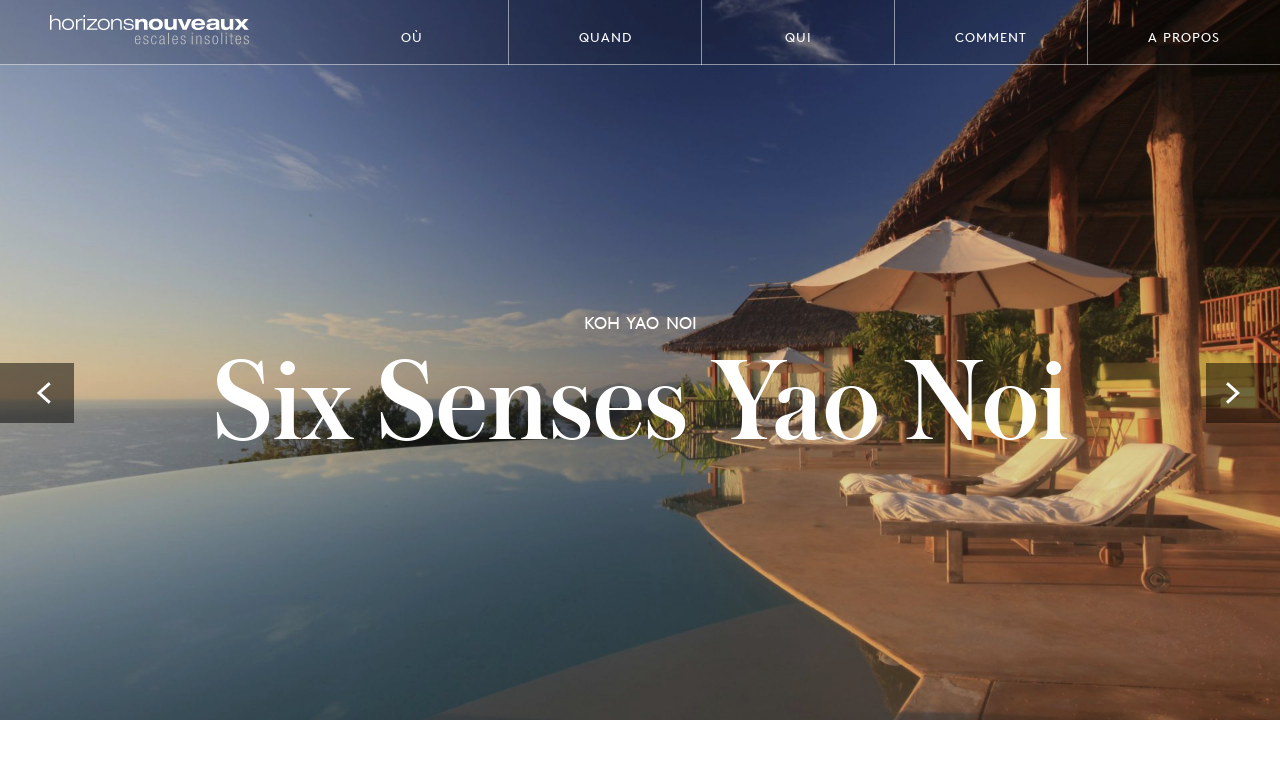

--- FILE ---
content_type: text/html; charset=UTF-8
request_url: https://horizonsnouveaux.swiss/lieux/asie/thailande/hotels/six-senses-yao-noi/
body_size: 11887
content:
<!doctype html>
<!--[if IE 8]>         <html class="no-js lt-ie9" lang="fr-FR"> <![endif]-->
<!--[if gt IE 8]><!--> <html class="no-js" lang="fr-FR"> <!--<![endif]-->
  <head>
    <meta charset="UTF-8">
    <meta http-equiv="X-UA-Compatible" content="IE=edge">
    
    <meta name="viewport" content="width=device-width, initial-scale=1.0, maximum-scale=1.0">
    <meta name="MobileOptimized" content="width">
    <meta name="HandheldFriendly" content="true">
    <link rel="stylesheet" href="https://horizonsnouveaux.swiss/wp-content/themes/horizons_nouveaux/dist/site-050568e82a.css">
        <script>
    /* HTML5 Shiv 3.7.2 | @afarkas @jdalton @jon_neal @rem | MIT/GPL2 Licensed */
    !function(a,b){function c(a,b){var c=a.createElement("p"),d=a.getElementsByTagName("head")[0]||a.documentElement;return c.innerHTML="x<style>"+b+"</style>",d.insertBefore(c.lastChild,d.firstChild)}function d(){var a=t.elements;return"string"==typeof a?a.split(" "):a}function e(a,b){var c=t.elements;"string"!=typeof c&&(c=c.join(" ")),"string"!=typeof a&&(a=a.join(" ")),t.elements=c+" "+a,j(b)}function f(a){var b=s[a[q]];return b||(b={},r++,a[q]=r,s[r]=b),b}function g(a,c,d){if(c||(c=b),l)return c.createElement(a);d||(d=f(c));var e;return e=d.cache[a]?d.cache[a].cloneNode():p.test(a)?(d.cache[a]=d.createElem(a)).cloneNode():d.createElem(a),!e.canHaveChildren||o.test(a)||e.tagUrn?e:d.frag.appendChild(e)}function h(a,c){if(a||(a=b),l)return a.createDocumentFragment();c=c||f(a);for(var e=c.frag.cloneNode(),g=0,h=d(),i=h.length;i>g;g++)e.createElement(h[g]);return e}function i(a,b){b.cache||(b.cache={},b.createElem=a.createElement,b.createFrag=a.createDocumentFragment,b.frag=b.createFrag()),a.createElement=function(c){return t.shivMethods?g(c,a,b):b.createElem(c)},a.createDocumentFragment=Function("h,f","return function(){var n=f.cloneNode(),c=n.createElement;h.shivMethods&&("+d().join().replace(/[\w\-:]+/g,function(a){return b.createElem(a),b.frag.createElement(a),'c("'+a+'")'})+");return n}")(t,b.frag)}function j(a){a||(a=b);var d=f(a);return!t.shivCSS||k||d.hasCSS||(d.hasCSS=!!c(a,"article,aside,dialog,figcaption,figure,footer,header,hgroup,main,nav,section{display:block}mark{background:#FF0;color:#000}template{display:none}")),l||i(a,d),a}var k,l,m="3.7.2",n=a.html5||{},o=/^<|^(?:button|map|select|textarea|object|iframe|option|optgroup)$/i,p=/^(?:a|b|code|div|fieldset|h1|h2|h3|h4|h5|h6|i|label|li|ol|p|q|span|strong|style|table|tbody|td|th|tr|ul)$/i,q="_html5shiv",r=0,s={};!function(){try{var a=b.createElement("a");a.innerHTML="<xyz></xyz>",k="hidden"in a,l=1==a.childNodes.length||function(){b.createElement("a");var a=b.createDocumentFragment();return"undefined"==typeof a.cloneNode||"undefined"==typeof a.createDocumentFragment||"undefined"==typeof a.createElement}()}catch(c){k=!0,l=!0}}();var t={elements:n.elements||"abbr article aside audio bdi canvas data datalist details dialog figcaption figure footer header hgroup main mark meter nav output picture progress section summary template time video",version:m,shivCSS:n.shivCSS!==!1,supportsUnknownElements:l,shivMethods:n.shivMethods!==!1,type:"default",shivDocument:j,createElement:g,createDocumentFragment:h,addElements:e};a.html5=t,j(b)}(this,document);
    /*! grunt-grunticon Stylesheet Loader - v2.1.6 | https://github.com/filamentgroup/grunticon | (c) 2015 Scott Jehl, Filament Group, Inc. | MIT license. */
    !function(){function e(e,n,t){"use strict";var o=window.document.createElement("link"),r=n||window.document.getElementsByTagName("script")[0],a=window.document.styleSheets;return o.rel="stylesheet",o.href=e,o.media="only x",r.parentNode.insertBefore(o,r),o.onloadcssdefined=function(e){for(var n,t=0;t<a.length;t++)a[t].href&&a[t].href===o.href&&(n=!0);n?e():setTimeout(function(){o.onloadcssdefined(e)})},o.onloadcssdefined(function(){o.media=t||"all"}),o}function n(e,n){e.onload=function(){e.onload=null,n&&n.call(e)},"isApplicationInstalled"in navigator&&"onloadcssdefined"in e&&e.onloadcssdefined(n)}!function(t){var o=function(r,a){"use strict";if(r&&3===r.length){var i=t.navigator,c=t.document,s=t.Image,d=!(!c.createElementNS||!c.createElementNS("http://www.w3.org/2000/svg","svg").createSVGRect||!c.implementation.hasFeature("http://www.w3.org/TR/SVG11/feature#Image","1.1")||t.opera&&-1===i.userAgent.indexOf("Chrome")||-1!==i.userAgent.indexOf("Series40")),l=new s;l.onerror=function(){o.method="png",o.href=r[2],e(r[2])},l.onload=function(){var t=1===l.width&&1===l.height,i=r[t&&d?0:t?1:2];t&&d?o.method="svg":t?o.method="datapng":o.method="png",o.href=i,n(e(i),a)},l.src="[data-uri]",c.documentElement.className+=" grunticon"}};o.loadCSS=e,o.onloadCSS=n,t.grunticon=o}(this),function(e,n){"use strict";var t=n.document,o="grunticon:",r=function(e){if(t.attachEvent?"complete"===t.readyState:"loading"!==t.readyState)e();else{var n=!1;t.addEventListener("readystatechange",function(){n||(n=!0,e())},!1)}},a=function(e){return n.document.querySelector('link[href$="'+e+'"]')},i=function(e){var n,t,r,a,i,c,s={};if(n=e.sheet,!n)return s;t=n.cssRules?n.cssRules:n.rules;for(var d=0;d<t.length;d++)r=t[d].cssText,a=o+t[d].selectorText,i=r.split(");")[0].match(/US\-ASCII\,([^"']+)/),i&&i[1]&&(c=decodeURIComponent(i[1]),s[a]=c);return s},c=function(e){var n,r,a,i;a="data-grunticon-embed";for(var c in e){i=c.slice(o.length);try{n=t.querySelectorAll(i)}catch(s){continue}r=[];for(var d=0;d<n.length;d++)null!==n[d].getAttribute(a)&&r.push(n[d]);if(r.length)for(d=0;d<r.length;d++)r[d].innerHTML=e[c],r[d].style.backgroundImage="none",r[d].removeAttribute(a)}return r},s=function(n){"svg"===e.method&&r(function(){c(i(a(e.href))),"function"==typeof n&&n()})};e.embedIcons=c,e.getCSS=a,e.getIcons=i,e.ready=r,e.svgLoadedCallback=s,e.embedSVG=s}(grunticon,this)}();

    grunticon(["https://horizonsnouveaux.swiss/wp-content/themes/horizons_nouveaux/dist/svg/icons.data.svg.css", "https://horizonsnouveaux.swiss/wp-content/themes/horizons_nouveaux/dist/svg/icons.data.png.css", "https://horizonsnouveaux.swiss/wp-content/themes/horizons_nouveaux/dist/svg/icons.fallback.css"], grunticon.svgLoadedCallback);

    // Replace no-js with js directly.
    document.documentElement.className = document.documentElement.className.replace(/\bno-js\b/,'') + ' js';
    </script>
    <script src="https://horizonsnouveaux.swiss/wp-content/themes/horizons_nouveaux/dist/vendors/picturefill-1d343d8273.min.js"></script>
    <meta name='robots' content='index, follow, max-image-preview:large, max-snippet:-1, max-video-preview:-1' />

	<!-- This site is optimized with the Yoast SEO plugin v26.8 - https://yoast.com/product/yoast-seo-wordpress/ -->
	<title>Six Senses Yao Noi - Horizons Nouveaux</title>
	<link rel="canonical" href="https://horizonsnouveaux.swiss/lieux/asie/thailande/hotels/six-senses-yao-noi/" />
	<meta property="og:locale" content="fr_FR" />
	<meta property="og:type" content="article" />
	<meta property="og:title" content="Six Senses Yao Noi - Horizons Nouveaux" />
	<meta property="og:url" content="https://horizonsnouveaux.swiss/lieux/asie/thailande/hotels/six-senses-yao-noi/" />
	<meta property="og:site_name" content="Horizons Nouveaux" />
	<meta property="article:modified_time" content="2024-01-06T13:39:24+00:00" />
	<meta property="og:image" content="https://horizonsnouveaux.swiss/wp-content/uploads/2016/10/Main_Pool_at_the_Hilltop_Reserve_309-ORIGINAL.jpg" />
	<meta property="og:image:width" content="2048" />
	<meta property="og:image:height" content="1365" />
	<meta property="og:image:type" content="image/jpeg" />
	<meta name="twitter:card" content="summary_large_image" />
	<script type="application/ld+json" class="yoast-schema-graph">{"@context":"https://schema.org","@graph":[{"@type":"WebPage","@id":"https://horizonsnouveaux.swiss/lieux/asie/thailande/hotels/six-senses-yao-noi/","url":"https://horizonsnouveaux.swiss/lieux/asie/thailande/hotels/six-senses-yao-noi/","name":"Six Senses Yao Noi - Horizons Nouveaux","isPartOf":{"@id":"https://horizonsnouveaux.swiss/#website"},"primaryImageOfPage":{"@id":"https://horizonsnouveaux.swiss/lieux/asie/thailande/hotels/six-senses-yao-noi/#primaryimage"},"image":{"@id":"https://horizonsnouveaux.swiss/lieux/asie/thailande/hotels/six-senses-yao-noi/#primaryimage"},"thumbnailUrl":"https://horizonsnouveaux.swiss/wp-content/uploads/2016/10/Main_Pool_at_the_Hilltop_Reserve_309-ORIGINAL.jpg","datePublished":"2016-10-31T12:26:23+00:00","dateModified":"2024-01-06T13:39:24+00:00","breadcrumb":{"@id":"https://horizonsnouveaux.swiss/lieux/asie/thailande/hotels/six-senses-yao-noi/#breadcrumb"},"inLanguage":"fr-FR","potentialAction":[{"@type":"ReadAction","target":["https://horizonsnouveaux.swiss/lieux/asie/thailande/hotels/six-senses-yao-noi/"]}]},{"@type":"ImageObject","inLanguage":"fr-FR","@id":"https://horizonsnouveaux.swiss/lieux/asie/thailande/hotels/six-senses-yao-noi/#primaryimage","url":"https://horizonsnouveaux.swiss/wp-content/uploads/2016/10/Main_Pool_at_the_Hilltop_Reserve_309-ORIGINAL.jpg","contentUrl":"https://horizonsnouveaux.swiss/wp-content/uploads/2016/10/Main_Pool_at_the_Hilltop_Reserve_309-ORIGINAL.jpg","width":2048,"height":1365},{"@type":"BreadcrumbList","@id":"https://horizonsnouveaux.swiss/lieux/asie/thailande/hotels/six-senses-yao-noi/#breadcrumb","itemListElement":[{"@type":"ListItem","position":1,"name":"Accueil","item":"https://horizonsnouveaux.swiss/"},{"@type":"ListItem","position":2,"name":"Hotels","item":"https://horizonsnouveaux.swiss/lieux/%continent%/%pays%/hotels/"},{"@type":"ListItem","position":3,"name":"Voyage Sur Mesure Asie","item":"https://horizonsnouveaux.swiss/lieux/asie/"},{"@type":"ListItem","position":4,"name":"Thaïlande","item":"https://horizonsnouveaux.swiss/lieux/asie/thailande/"},{"@type":"ListItem","position":5,"name":"Six Senses Yao Noi"}]},{"@type":"WebSite","@id":"https://horizonsnouveaux.swiss/#website","url":"https://horizonsnouveaux.swiss/","name":"Horizons Nouveaux","description":"","potentialAction":[{"@type":"SearchAction","target":{"@type":"EntryPoint","urlTemplate":"https://horizonsnouveaux.swiss/?s={search_term_string}"},"query-input":{"@type":"PropertyValueSpecification","valueRequired":true,"valueName":"search_term_string"}}],"inLanguage":"fr-FR"}]}</script>
	<!-- / Yoast SEO plugin. -->


<link rel="alternate" title="oEmbed (JSON)" type="application/json+oembed" href="https://horizonsnouveaux.swiss/wp-json/oembed/1.0/embed?url=https%3A%2F%2Fhorizonsnouveaux.swiss%2Flieux%2Fasie%2Fthailande%2Fhotels%2Fsix-senses-yao-noi%2F" />
<link rel="alternate" title="oEmbed (XML)" type="text/xml+oembed" href="https://horizonsnouveaux.swiss/wp-json/oembed/1.0/embed?url=https%3A%2F%2Fhorizonsnouveaux.swiss%2Flieux%2Fasie%2Fthailande%2Fhotels%2Fsix-senses-yao-noi%2F&#038;format=xml" />
<style id='wp-img-auto-sizes-contain-inline-css' type='text/css'>
img:is([sizes=auto i],[sizes^="auto," i]){contain-intrinsic-size:3000px 1500px}
/*# sourceURL=wp-img-auto-sizes-contain-inline-css */
</style>
<style id='wp-block-library-inline-css' type='text/css'>
:root{--wp-block-synced-color:#7a00df;--wp-block-synced-color--rgb:122,0,223;--wp-bound-block-color:var(--wp-block-synced-color);--wp-editor-canvas-background:#ddd;--wp-admin-theme-color:#007cba;--wp-admin-theme-color--rgb:0,124,186;--wp-admin-theme-color-darker-10:#006ba1;--wp-admin-theme-color-darker-10--rgb:0,107,160.5;--wp-admin-theme-color-darker-20:#005a87;--wp-admin-theme-color-darker-20--rgb:0,90,135;--wp-admin-border-width-focus:2px}@media (min-resolution:192dpi){:root{--wp-admin-border-width-focus:1.5px}}.wp-element-button{cursor:pointer}:root .has-very-light-gray-background-color{background-color:#eee}:root .has-very-dark-gray-background-color{background-color:#313131}:root .has-very-light-gray-color{color:#eee}:root .has-very-dark-gray-color{color:#313131}:root .has-vivid-green-cyan-to-vivid-cyan-blue-gradient-background{background:linear-gradient(135deg,#00d084,#0693e3)}:root .has-purple-crush-gradient-background{background:linear-gradient(135deg,#34e2e4,#4721fb 50%,#ab1dfe)}:root .has-hazy-dawn-gradient-background{background:linear-gradient(135deg,#faaca8,#dad0ec)}:root .has-subdued-olive-gradient-background{background:linear-gradient(135deg,#fafae1,#67a671)}:root .has-atomic-cream-gradient-background{background:linear-gradient(135deg,#fdd79a,#004a59)}:root .has-nightshade-gradient-background{background:linear-gradient(135deg,#330968,#31cdcf)}:root .has-midnight-gradient-background{background:linear-gradient(135deg,#020381,#2874fc)}:root{--wp--preset--font-size--normal:16px;--wp--preset--font-size--huge:42px}.has-regular-font-size{font-size:1em}.has-larger-font-size{font-size:2.625em}.has-normal-font-size{font-size:var(--wp--preset--font-size--normal)}.has-huge-font-size{font-size:var(--wp--preset--font-size--huge)}.has-text-align-center{text-align:center}.has-text-align-left{text-align:left}.has-text-align-right{text-align:right}.has-fit-text{white-space:nowrap!important}#end-resizable-editor-section{display:none}.aligncenter{clear:both}.items-justified-left{justify-content:flex-start}.items-justified-center{justify-content:center}.items-justified-right{justify-content:flex-end}.items-justified-space-between{justify-content:space-between}.screen-reader-text{border:0;clip-path:inset(50%);height:1px;margin:-1px;overflow:hidden;padding:0;position:absolute;width:1px;word-wrap:normal!important}.screen-reader-text:focus{background-color:#ddd;clip-path:none;color:#444;display:block;font-size:1em;height:auto;left:5px;line-height:normal;padding:15px 23px 14px;text-decoration:none;top:5px;width:auto;z-index:100000}html :where(.has-border-color){border-style:solid}html :where([style*=border-top-color]){border-top-style:solid}html :where([style*=border-right-color]){border-right-style:solid}html :where([style*=border-bottom-color]){border-bottom-style:solid}html :where([style*=border-left-color]){border-left-style:solid}html :where([style*=border-width]){border-style:solid}html :where([style*=border-top-width]){border-top-style:solid}html :where([style*=border-right-width]){border-right-style:solid}html :where([style*=border-bottom-width]){border-bottom-style:solid}html :where([style*=border-left-width]){border-left-style:solid}html :where(img[class*=wp-image-]){height:auto;max-width:100%}:where(figure){margin:0 0 1em}html :where(.is-position-sticky){--wp-admin--admin-bar--position-offset:var(--wp-admin--admin-bar--height,0px)}@media screen and (max-width:600px){html :where(.is-position-sticky){--wp-admin--admin-bar--position-offset:0px}}
/*wp_block_styles_on_demand_placeholder:697c7e54ea898*/
/*# sourceURL=wp-block-library-inline-css */
</style>
<style id='classic-theme-styles-inline-css' type='text/css'>
/*! This file is auto-generated */
.wp-block-button__link{color:#fff;background-color:#32373c;border-radius:9999px;box-shadow:none;text-decoration:none;padding:calc(.667em + 2px) calc(1.333em + 2px);font-size:1.125em}.wp-block-file__button{background:#32373c;color:#fff;text-decoration:none}
/*# sourceURL=/wp-includes/css/classic-themes.min.css */
</style>
<link rel='stylesheet' id='mc4wp-form-themes-css' href='https://horizonsnouveaux.swiss/wp-content/plugins/mailchimp-for-wp/assets/css/form-themes.css?ver=4.11.1' type='text/css' media='all' />
<link rel="https://api.w.org/" href="https://horizonsnouveaux.swiss/wp-json/" /><link rel="icon" href="https://horizonsnouveaux.swiss/wp-content/uploads/2025/05/cropped-HN_Favicon-32x32.png" sizes="32x32" />
<link rel="icon" href="https://horizonsnouveaux.swiss/wp-content/uploads/2025/05/cropped-HN_Favicon-192x192.png" sizes="192x192" />
<link rel="apple-touch-icon" href="https://horizonsnouveaux.swiss/wp-content/uploads/2025/05/cropped-HN_Favicon-180x180.png" />
<meta name="msapplication-TileImage" content="https://horizonsnouveaux.swiss/wp-content/uploads/2025/05/cropped-HN_Favicon-270x270.png" />
        <!--[if lt IE 9]>
      <script src="https://horizonsnouveaux.swiss/wp-content/themes/horizons_nouveaux/dist/vendors/respond-87c090d540.matchmedia.addListener.min.js"></script>
      <script src="https://horizonsnouveaux.swiss/wp-content/themes/horizons_nouveaux/dist/vendors/es5-shim-9df24faab7.min.js"></script>
      <script src="https://horizonsnouveaux.swiss/wp-content/themes/horizons_nouveaux/dist/vendors/es5-sham-e66af4880c.min.js"></script>
    <![endif]-->
  </head>
    <body class="wp-singular hotel-template-default single single-hotel postid-8596 wp-theme-horizons_nouveaux">
    <!--[if lt IE 10]>
        <p class="browserupgrade">You are using an <strong>outdated</strong> browser. Please <a href="http://browsehappy.com/">upgrade your browser</a> to improve your experience.</p>
    <![endif]-->
        <script>
    (function(i,s,o,g,r,a,m){i['GoogleAnalyticsObject']=r;i[r]=i[r]||function(){
    (i[r].q=i[r].q||[]).push(arguments)},i[r].l=1*new Date();a=s.createElement(o),
    m=s.getElementsByTagName(o)[0];a.async=1;a.src=g;m.parentNode.insertBefore(a,m)
    })(window,document,'script','//www.google-analytics.com/analytics.js','ga');

    ga('create', 'UA-22417440-1', 'auto');
        ga('send', 'pageview');
    </script>
    
    <div class="site-wrapper">

      <div class="site-wrapper__mask"></div>

      <div class="site-header" role="banner">
        <header class="site-header__logo">
          <h2>
            <a href="https://horizonsnouveaux.swiss/">
              <span class="hidden">Horizons Nouveaux</span>
              <img src="https://horizonsnouveaux.swiss/wp-content/themes/horizons_nouveaux/assets/images/svg/logo.svg" alt="Horizons Nouveaux">
            </a>
          </h2>
        </header>
        <nav class="no-print site-header__nav" role="navigation" aria-label="Navigation principale">
          <ul class="menu">
<li class="menu__item has-children menu1"><a href="https://horizonsnouveaux.swiss/lieux/">Où</a><div class="menu__submenu submenu"><div class="submenu__wrapper"><div class="submenu__left"><a href="https://horizonsnouveaux.swiss/lieux/amerique-latine/chili/"><img class="submenu__image" src="https://horizonsnouveaux.swiss/wp-content/uploads/2017/08/Chile_2016_580-610x524.jpg" alt=""><div class="submenu__image-caption">Chili</div></a></div><div class="submenu__right"><button type="button" class="submenu__close icon-close">Fermer le menu</button><div class="submenu__header"><div class="submenu__title"><a href="https://horizonsnouveaux.swiss/lieux/">Où</a></div><div class="submenu__subtitle">Votre voyage commence ici</div></div><div class="submenu__image-wrapper"><a href="https://horizonsnouveaux.swiss/lieux/amerique-latine/chili/"><img class="submenu__image" src="https://horizonsnouveaux.swiss/wp-content/uploads/2017/08/Chile_2016_580-610x524.jpg" alt=""><div class="submenu__image-caption">Chili</div></a></div><ul><li><a href="https://horizonsnouveaux.swiss/lieux/afrique/">Afrique</a></li><li><a href="https://horizonsnouveaux.swiss/lieux/amerique-latine/">Amérique du Sud</a></li><li><a href="https://horizonsnouveaux.swiss/lieux/asie/">Asie</a></li><li><a href="https://horizonsnouveaux.swiss/lieux/europe/">Europe</a></li><li><a href="https://horizonsnouveaux.swiss/lieux/moyen-orient/">Moyen-Orient</a></li><li><a href="https://horizonsnouveaux.swiss/lieux/oceanie/">Océanie</a></li><li><a href="https://horizonsnouveaux.swiss/lieux/les-poles/">Les Pôles</a></li></ul></div></div></div></li><li class="menu__item has-children menu2"><a href="https://horizonsnouveaux.swiss/quand/">Quand</a><div class="menu__submenu submenu"><div class="submenu__wrapper"><div class="submenu__left"><a href="https://horizonsnouveaux.swiss/lieux/afrique/botswana/"><img class="submenu__image" src="https://horizonsnouveaux.swiss/wp-content/uploads/2016/05/sancamp_b-610x524.jpg" alt=""><div class="submenu__image-caption">Voyage Sur Mesure Botswana</div></a></div><div class="submenu__right"><button type="button" class="submenu__close icon-close">Fermer le menu</button><div class="submenu__header"><div class="submenu__title"><a href="https://horizonsnouveaux.swiss/quand/">Quand</a></div></div><div class="submenu__image-wrapper"><a href="https://horizonsnouveaux.swiss/lieux/afrique/botswana/"><img class="submenu__image" src="https://horizonsnouveaux.swiss/wp-content/uploads/2016/05/sancamp_b-610x524.jpg" alt=""><div class="submenu__image-caption">Voyage Sur Mesure Botswana</div></a></div><ul><li><a href="https://horizonsnouveaux.swiss/quand/janvier/">Janvier</a></li><li><a href="https://horizonsnouveaux.swiss/quand/fevrier/">Février</a></li><li><a href="https://horizonsnouveaux.swiss/quand/mars/">Mars</a></li><li><a href="https://horizonsnouveaux.swiss/quand/avril/">Avril</a></li><li><a href="https://horizonsnouveaux.swiss/quand/mai/">Mai</a></li><li><a href="https://horizonsnouveaux.swiss/quand/juin/">Juin</a></li><li><a href="https://horizonsnouveaux.swiss/quand/juillet/">Juillet</a></li><li><a href="https://horizonsnouveaux.swiss/quand/aout/">Août</a></li><li><a href="https://horizonsnouveaux.swiss/quand/septembre/">Septembre</a></li><li><a href="https://horizonsnouveaux.swiss/quand/octobre/">Octobre</a></li><li><a href="https://horizonsnouveaux.swiss/quand/novembre/">Novembre</a></li><li><a href="https://horizonsnouveaux.swiss/quand/decembre/">Décembre</a></li></ul></div></div></div></li><li class="menu__item menu3"><a href="https://horizonsnouveaux.swiss/qui/">Qui</a></li><li class="menu__item has-children menu4"><a href="https://horizonsnouveaux.swiss/collections/">Comment</a><div class="menu__submenu submenu"><div class="submenu__wrapper"><div class="submenu__left"><a href="https://horizonsnouveaux.swiss/lieux/asie/mongolie/"><img class="submenu__image" src="https://horizonsnouveaux.swiss/wp-content/uploads/2016/09/Mongolia_2013_453-610x524.jpg" alt=""><div class="submenu__image-caption">Voyage Sur Mesure Mongolie</div></a></div><div class="submenu__right"><button type="button" class="submenu__close icon-close">Fermer le menu</button><div class="submenu__header"><div class="submenu__title"><a href="https://horizonsnouveaux.swiss/collections/">Comment</a></div><div class="submenu__subtitle">Sélections par thématiques</div></div><div class="submenu__image-wrapper"><a href="https://horizonsnouveaux.swiss/lieux/asie/mongolie/"><img class="submenu__image" src="https://horizonsnouveaux.swiss/wp-content/uploads/2016/09/Mongolia_2013_453-610x524.jpg" alt=""><div class="submenu__image-caption">Voyage Sur Mesure Mongolie</div></a></div><ul><li><a href="https://horizonsnouveaux.swiss/collections/spa-ayurveda/">ayurveda – yoga – traditions</a></li><li><a href="https://horizonsnouveaux.swiss/collections/decouvertes/">Découvertes</a></li><li><a href="https://horizonsnouveaux.swiss/collections/nature/">Nature</a></li><li><a href="https://horizonsnouveaux.swiss/collections/safaris/">Un Safari en Afrique</a></li><li><a href="https://horizonsnouveaux.swiss/collections/trekkings/">Trekkings</a></li><li><a href="https://horizonsnouveaux.swiss/collections/croisieres/">Croisières</a></li><li><a href="https://horizonsnouveaux.swiss/collections/voyages-en-famille/">En famille</a></li><li><a href="https://horizonsnouveaux.swiss/collections/sejours-balneaires/">Balnéaire</a></li><li><a href="https://horizonsnouveaux.swiss/collections/villas-a-louer/">Villas à louer</a></li><li><a href="https://horizonsnouveaux.swiss/collections/aman/">Āman</a></li><li><a href="https://horizonsnouveaux.swiss/collections/relais-chateaux/">Relais &#038; Châteaux</a></li></ul></div></div></div></li><li class="menu__item has-children menu5"><a href="https://horizonsnouveaux.swiss/a-propos/">A propos</a><div class="menu__submenu submenu"><div class="submenu__wrapper"><div class="submenu__left"><a href="https://horizonsnouveaux.swiss/lieux/asie/bhoutan/"><img class="submenu__image" src="https://horizonsnouveaux.swiss/wp-content/uploads/2016/05/Bhutan_2011_098-e1464696946331-610x524.jpg" alt="où partir en juin, vacances, destinations, soleil, voyage, plage, climat, météo, été, tourisme, aventure, découverte, nature, culture, escapade, séjour, exotique, randonnée, détente, exploration, paysages, activités, loisirs, chaleur, tropical, farniente, luxe, Seychelles, archipel, régions, mesure, exploration,"><div class="submenu__image-caption">Voyage sur mesure Bhoutan</div></a></div><div class="submenu__right"><button type="button" class="submenu__close icon-close">Fermer le menu</button><div class="submenu__header"><div class="submenu__title"><a href="https://horizonsnouveaux.swiss/a-propos/">A propos</a></div></div><div class="submenu__image-wrapper"><a href="https://horizonsnouveaux.swiss/lieux/asie/bhoutan/"><img class="submenu__image" src="https://horizonsnouveaux.swiss/wp-content/uploads/2016/05/Bhutan_2011_098-e1464696946331-610x524.jpg" alt="où partir en juin, vacances, destinations, soleil, voyage, plage, climat, météo, été, tourisme, aventure, découverte, nature, culture, escapade, séjour, exotique, randonnée, détente, exploration, paysages, activités, loisirs, chaleur, tropical, farniente, luxe, Seychelles, archipel, régions, mesure, exploration,"><div class="submenu__image-caption">Voyage sur mesure Bhoutan</div></a></div><ul><li><a href="https://horizonsnouveaux.swiss/a-propos/equipe/">L'équipe</a></li><li><a href="https://horizonsnouveaux.swiss/a-propos/questions-frequentes/">A nos «Nouveaux Amis Voyageurs»</a></li><li><a href="https://horizonsnouveaux.swiss/magazines/">Magazines</a></li><li><a href="https://horizonsnouveaux.swiss/newsletter/">Newsletter</a></li><li><a href="https://horizonsnouveaux.swiss/a-propos/confidentialite/">Confidentialité</a></li><li><a href="https://horizonsnouveaux.swiss/garantie/">Garantie</a></li><li><a href="https://horizonsnouveaux.swiss/a-propos/contact/">Contact</a></li></ul></div></div></div></li></ul>
        </nav>
                <a class="site-header__toggle menu-toggle hamburger hamburger--rotate"
          aria-label="Menu" role="button" aria-controls="navigation"
          data-target=".site-header__nav" data-menu-toggle>
          <div class="hamburger-box">
          <div class="hamburger-inner"></div>
          </div>
        </a>
      </div> <!-- end .site-header -->

      <main class="site-content" role="main">
<div class="site-content__main">
  <div class="header">
  <div class="header__image-wrapper"><ul class="bxslider" data-slideshow data-auto="false" data-mode="fade" data-pager="false" data-controls="true">            <li class="header__image">
              <img src="https://horizonsnouveaux.swiss/wp-content/uploads/2016/10/Main_Pool_at_the_Hilltop_Reserve_309-ORIGINAL-400x240.jpg" srcset="https://horizonsnouveaux.swiss/wp-content/uploads/2016/10/Main_Pool_at_the_Hilltop_Reserve_309-ORIGINAL-400x240.jpg 400w, https://horizonsnouveaux.swiss/wp-content/uploads/2016/10/Main_Pool_at_the_Hilltop_Reserve_309-ORIGINAL-1024x614.jpg 1024w, https://horizonsnouveaux.swiss/wp-content/uploads/2016/10/Main_Pool_at_the_Hilltop_Reserve_309-ORIGINAL-1920x1152.jpg 1920w" data-sizes="100vw" alt="" data-object-fit="cover"/>
            </li>
                        <li class="header__image">
              <img data-src="https://horizonsnouveaux.swiss/wp-content/uploads/2016/10/Beach_Front_Pool_Villa_Suite_302-ORIGINAL-400x240.jpg" data-srcset="https://horizonsnouveaux.swiss/wp-content/uploads/2016/10/Beach_Front_Pool_Villa_Suite_302-ORIGINAL-400x240.jpg 400w, https://horizonsnouveaux.swiss/wp-content/uploads/2016/10/Beach_Front_Pool_Villa_Suite_302-ORIGINAL-1024x614.jpg 1024w, https://horizonsnouveaux.swiss/wp-content/uploads/2016/10/Beach_Front_Pool_Villa_Suite_302-ORIGINAL-1920x1152.jpg 1920w" data-sizes="100vw" alt="" data-object-fit="cover"/>
            </li>
                        <li class="header__image">
              <img data-src="https://horizonsnouveaux.swiss/wp-content/uploads/2016/10/Hilltop_Reserve_Pool41_5906-ORIGINAL-400x240.jpg" data-srcset="https://horizonsnouveaux.swiss/wp-content/uploads/2016/10/Hilltop_Reserve_Pool41_5906-ORIGINAL-400x240.jpg 400w, https://horizonsnouveaux.swiss/wp-content/uploads/2016/10/Hilltop_Reserve_Pool41_5906-ORIGINAL-1024x614.jpg 1024w, https://horizonsnouveaux.swiss/wp-content/uploads/2016/10/Hilltop_Reserve_Pool41_5906-ORIGINAL-1920x1152.jpg 1920w" data-sizes="100vw" alt="" data-object-fit="cover"/>
            </li>
                        <li class="header__image">
              <img data-src="https://horizonsnouveaux.swiss/wp-content/uploads/2016/10/Living_Room_5871-ORIGINAL-400x240.jpg" data-srcset="https://horizonsnouveaux.swiss/wp-content/uploads/2016/10/Living_Room_5871-ORIGINAL-400x240.jpg 400w, https://horizonsnouveaux.swiss/wp-content/uploads/2016/10/Living_Room_5871-ORIGINAL-1024x614.jpg 1024w, https://horizonsnouveaux.swiss/wp-content/uploads/2016/10/Living_Room_5871-ORIGINAL-1920x1152.jpg 1920w" data-sizes="100vw" alt="" data-object-fit="cover"/>
            </li>
                        <li class="header__image">
              <img data-src="https://horizonsnouveaux.swiss/wp-content/uploads/2016/10/Main_Pool_at_the_Hilltop_Reserve_105-ORIGINAL-400x240.jpg" data-srcset="https://horizonsnouveaux.swiss/wp-content/uploads/2016/10/Main_Pool_at_the_Hilltop_Reserve_105-ORIGINAL-400x240.jpg 400w, https://horizonsnouveaux.swiss/wp-content/uploads/2016/10/Main_Pool_at_the_Hilltop_Reserve_105-ORIGINAL-1024x614.jpg 1024w, https://horizonsnouveaux.swiss/wp-content/uploads/2016/10/Main_Pool_at_the_Hilltop_Reserve_105-ORIGINAL-1920x1152.jpg 1920w" data-sizes="100vw" alt="" data-object-fit="cover"/>
            </li>
                        <li class="header__image">
              <img data-src="https://horizonsnouveaux.swiss/wp-content/uploads/2016/10/Ocean_Deluxe_Pool_Villa3_108-ORIGINAL-400x240.jpg" data-srcset="https://horizonsnouveaux.swiss/wp-content/uploads/2016/10/Ocean_Deluxe_Pool_Villa3_108-ORIGINAL-400x240.jpg 400w, https://horizonsnouveaux.swiss/wp-content/uploads/2016/10/Ocean_Deluxe_Pool_Villa3_108-ORIGINAL-1024x614.jpg 1024w, https://horizonsnouveaux.swiss/wp-content/uploads/2016/10/Ocean_Deluxe_Pool_Villa3_108-ORIGINAL-1920x1152.jpg 1920w" data-sizes="100vw" alt="" data-object-fit="cover"/>
            </li>
                        <li class="header__image">
              <img data-src="https://horizonsnouveaux.swiss/wp-content/uploads/2016/10/Ocean_Panorama_Pool_Villa_313-ORIGINAL-400x240.jpg" data-srcset="https://horizonsnouveaux.swiss/wp-content/uploads/2016/10/Ocean_Panorama_Pool_Villa_313-ORIGINAL-400x240.jpg 400w, https://horizonsnouveaux.swiss/wp-content/uploads/2016/10/Ocean_Panorama_Pool_Villa_313-ORIGINAL-1024x614.jpg 1024w, https://horizonsnouveaux.swiss/wp-content/uploads/2016/10/Ocean_Panorama_Pool_Villa_313-ORIGINAL-1920x1152.jpg 1920w" data-sizes="100vw" alt="" data-object-fit="cover"/>
            </li>
                        <li class="header__image">
              <img data-src="https://horizonsnouveaux.swiss/wp-content/uploads/2016/10/Ocean_Panorama_Pool_Villa3_109-ORIGINAL-400x240.jpg" data-srcset="https://horizonsnouveaux.swiss/wp-content/uploads/2016/10/Ocean_Panorama_Pool_Villa3_109-ORIGINAL-400x240.jpg 400w, https://horizonsnouveaux.swiss/wp-content/uploads/2016/10/Ocean_Panorama_Pool_Villa3_109-ORIGINAL-1024x614.jpg 1024w, https://horizonsnouveaux.swiss/wp-content/uploads/2016/10/Ocean_Panorama_Pool_Villa3_109-ORIGINAL-1920x1152.jpg 1920w" data-sizes="100vw" alt="" data-object-fit="cover"/>
            </li>
                        <li class="header__image">
              <img data-src="https://horizonsnouveaux.swiss/wp-content/uploads/2016/10/Retreat_317-ORIGINAL-400x240.jpg" data-srcset="https://horizonsnouveaux.swiss/wp-content/uploads/2016/10/Retreat_317-ORIGINAL-400x240.jpg 400w, https://horizonsnouveaux.swiss/wp-content/uploads/2016/10/Retreat_317-ORIGINAL-1024x614.jpg 1024w, https://horizonsnouveaux.swiss/wp-content/uploads/2016/10/Retreat_317-ORIGINAL-1920x1152.jpg 1920w" data-sizes="100vw" alt="" data-object-fit="cover"/>
            </li>
                        <li class="header__image">
              <img data-src="https://horizonsnouveaux.swiss/wp-content/uploads/2016/10/room_41_WA_Ocean_Panorama_5464-ORIGINAL-400x240.jpg" data-srcset="https://horizonsnouveaux.swiss/wp-content/uploads/2016/10/room_41_WA_Ocean_Panorama_5464-ORIGINAL-400x240.jpg 400w, https://horizonsnouveaux.swiss/wp-content/uploads/2016/10/room_41_WA_Ocean_Panorama_5464-ORIGINAL-1024x614.jpg 1024w, https://horizonsnouveaux.swiss/wp-content/uploads/2016/10/room_41_WA_Ocean_Panorama_5464-ORIGINAL-1920x1152.jpg 1920w" data-sizes="100vw" alt="" data-object-fit="cover"/>
            </li>
                        <li class="header__image">
              <img data-src="https://horizonsnouveaux.swiss/wp-content/uploads/2016/10/Six_Senses_Yao_Noi_01-400x240.jpg" data-srcset="https://horizonsnouveaux.swiss/wp-content/uploads/2016/10/Six_Senses_Yao_Noi_01-400x240.jpg 400w, https://horizonsnouveaux.swiss/wp-content/uploads/2016/10/Six_Senses_Yao_Noi_01-1024x614.jpg 1024w, https://horizonsnouveaux.swiss/wp-content/uploads/2016/10/Six_Senses_Yao_Noi_01-1920x1152.jpg 1920w" data-sizes="100vw" alt="" data-object-fit="cover"/>
            </li>
                        <li class="header__image">
              <img data-src="https://horizonsnouveaux.swiss/wp-content/uploads/2016/10/Spa_Long_house_318-ORIGINAL-400x240.jpg" data-srcset="https://horizonsnouveaux.swiss/wp-content/uploads/2016/10/Spa_Long_house_318-ORIGINAL-400x240.jpg 400w, https://horizonsnouveaux.swiss/wp-content/uploads/2016/10/Spa_Long_house_318-ORIGINAL-1024x614.jpg 1024w, https://horizonsnouveaux.swiss/wp-content/uploads/2016/10/Spa_Long_house_318-ORIGINAL-1920x1152.jpg 1920w" data-sizes="100vw" alt="" data-object-fit="cover"/>
            </li>
                        <li class="header__image">
              <img data-src="https://horizonsnouveaux.swiss/wp-content/uploads/2016/10/View_from_The_Den_night_323-ORIGINAL-400x240.jpg" data-srcset="https://horizonsnouveaux.swiss/wp-content/uploads/2016/10/View_from_The_Den_night_323-ORIGINAL-400x240.jpg 400w, https://horizonsnouveaux.swiss/wp-content/uploads/2016/10/View_from_The_Den_night_323-ORIGINAL-1024x614.jpg 1024w, https://horizonsnouveaux.swiss/wp-content/uploads/2016/10/View_from_The_Den_night_323-ORIGINAL-1920x1152.jpg 1920w" data-sizes="100vw" alt="" data-object-fit="cover"/>
            </li>
                        <li class="header__image">
              <img data-src="https://horizonsnouveaux.swiss/wp-content/uploads/2016/10/Beach_103-ORIGINAL-400x240.jpg" data-srcset="https://horizonsnouveaux.swiss/wp-content/uploads/2016/10/Beach_103-ORIGINAL-400x240.jpg 400w, https://horizonsnouveaux.swiss/wp-content/uploads/2016/10/Beach_103-ORIGINAL-1024x614.jpg 1024w, https://horizonsnouveaux.swiss/wp-content/uploads/2016/10/Beach_103-ORIGINAL-1920x1152.jpg 1920w" data-sizes="100vw" alt="" data-object-fit="cover"/>
            </li>
            </ul></div>  <script>window.picturefill();</script>
  <div class="header__container">
    <div class="header__inner">
      <div class="header__headline">Koh Yao Noi</div><h1 class="header__title">Six Senses Yao Noi</h1>    </div>
  </div>
</div>
<nav class="breadcrumb breadcrumb--grey" data-visibility="mobile--hidden"><div class="container"><ol vocab="http://schema.org/" typeof="BreadcrumbList"><li property="itemListElement" typeof="ListItem"><a property="item" typeof="WebPage" href="https://horizonsnouveaux.swiss/lieux/"><span property="name">lieux</span></a><meta property="position" content="1"></li><li property="itemListElement" typeof="ListItem"><a property="item" typeof="WebPage" href="https://horizonsnouveaux.swiss/lieux/asie/"><span property="name">Voyage Sur Mesure Asie</span></a><meta property="position" content="2"></li><li property="itemListElement" typeof="ListItem"><a property="item" typeof="WebPage" href="https://horizonsnouveaux.swiss/lieux/asie/thailande/"><span property="name">Thaïlande</span></a><meta property="position" content="3"></li><li property="itemListElement" typeof="ListItem"><a property="item" typeof="WebPage" href="https://horizonsnouveaux.swiss/lieux/asie/thailande/hotels/"><span property="name">hotels</span></a><meta property="position" content="4"></li><li>Six Senses Yao Noi</li></ol></div></nav>
<section class="section section--text">
  <div class="container">
    <h2 class="title title--decoration title--small">Florilège de fantasmes exotiques</h2>                  
                    <div class="text text--1col text--large">
            <div class="text__col1 full-width grid-last grid-suffix-1of6 grid-prefix-1of6">
              <p><em>Nourri par la littérature romanesque et les récits de grands voyageurs, notre imaginaire génère volontiers des clichés de plages paradisiaques, de jungles luxuriantes, de pics verdoyants plantés sur une mer fluorescente. Pour rejoindre ces paysages enchanteurs, les catalogues alignent leurs suggestions : Bali ou Mombasa pour le sable chaud, Cairns ou Manaus pour la forêt pluviale, Rio ou la Baie d’Along pour les pains de sucre. On redoute déjà un choix cornélien…jusqu’à ce que soit prononcé le mot magique : Yao Noi.</em></p>
            </div>
          </div>

        
              
          <div class="text text--2col">
            <div class="grid-desktop--1of2 text__col1">
              <p>Yao Noi ? Oui, une destination promettant de matérialiser à elle seule ce florilège de fantasmes exotiques.</p>
<p>Vérifions en nous posant à Phuket. Il suffira ensuite de traverser en bateau un bras de mer pour percevoir la bonne augure : le fameux rocher de James Bond. On devrait pouvoir faire confiance au séducteur 007 pour la sélection des décors les plus photogéniques de la planète. Le bateau touche au but. Voici donc, étagés sur une proéminence touffue, les toits de chaume de ce qui pourrait être une communauté autochtone. Une vision rapprochée démontrera que ce hameau serait alors royal, à considérer les jardins somptueusement aménagés, les piscines attenantes à chaque habitation, et les bassins fleuris de lotus.</p>
<p>A l’évidence, ce village sort du lot, même si les idéalistes de Six Senses l’ont conçu au plus près des traditions locale, fidèles à leur philosophie. On y trouvera tout ce qui peut métamorphoser un projet de vacances en expérience mémorable. Oui, mais la plage, la jungle, les pains de sucre ?</p>
<p>Patience ; un buggy vous attend pour vous conduire au sommet du domaine. Un panorama qui vous laissera vraiment bouche bée. Au premier plan, la canopée de cette jungle à laquelle vous rêviez, d’où émerge la silhouette des plus hauts palmiers.</p>
<p>&nbsp;</p>
            </div>
            <div class="grid-desktop--1of2 grid-last text__col2">
              <p>En contrebas, la crique de sable blond cernée de mangrove et de bocage feuillus. A l’horizon enfin, comme plantés sur la mer d’Andaman, ces fameux pitons calcaires, gigantesques sentinelles autour desquelles vous voudriez déjà louvoyer.</p>
<p>Partie intégrante du rideau végétal séparant chaque villa, les tecks et les manguiers assurent avec majesté l’exotique intimité. C’est à leur ombre que vous pourrez nager ou vous doucher à l’abri des regards indiscrets. Cohérence et harmonie sont les maîtres-mots d’une décoration visant à estomper la présence de tout ce qui assure néanmoins la survie du citadin exigeant.</p>
<p>Vous l’aurez compris, ici vous serez installés aux premières loges face la Baie de Phang Nga, véritable trésor national thaïlandais. Mais vous ressentirez vraisemblablement l’irrésistible envie d’aller voir de plus près ces merveilles aux noms évocateurs : Phi Phi – pour celle où s’ébrouait Di Caprio dans « La Plage », ou plus célèbre encore – cette fameuse Ko Khao Tapu, rebaptisée « île de James Bond ». Rien de plus facile que de naviguer dans l’archipel au départ du Six Senses Yao Noi.</p>
<p>&nbsp;</p>
<p>&nbsp;</p>
            </div>
          </div>

        
            </div>
</section>
<div class="image">
  </div>

<section class="section section--text">
  <div class="container">
    <h2 class="title title--decoration title--small">Plus d'informations</h2>                  
                      <a href="mailto:in&#102;&#111;s&#64;ho&#114;&#105;&#122;&#111;n&#115;no&#117;v&#101;au&#120;&#46;swis&#115;?subject=Intérêt pour le Six Senses Yao Noi - Thaïlande" class="button button--block grid-1of3 grid-push--2of6 mt-desktop--l">
              Promesse tenue            </a>
          
        
            </div>
</section>
</div>
      </main> <!-- end .site-content -->

      <footer class="site-footer" aria-label="Pied de page">
          <div class="site-footer__left">
            <div class="site-footer__logo">
              <img src="https://horizonsnouveaux.swiss/wp-content/themes/horizons_nouveaux/assets/images/svg/logo.svg" alt="Horizons Nouveaux">
            </div>
            <div class="site-footer__contact" data-visibility="desktop--hidden">
              <ul class="clearfix">
  <div class="container">
        <li class="grid-1of2">
      <a href="tel:+41 27 771 71 71" class="button button--white button--full">Téléphone</a>
    </li>
            <li class="grid-1of2 grid-last">
      <a href="mailto:in&#102;o&#115;&#64;&#104;&#111;&#114;&#105;zon&#115;&#110;&#111;u&#118;&#101;&#97;ux&#46;&#115;w&#105;&#115;&#115;" class="button button--white button--full">Email</a>
    </li>
      </div>
</ul>
            </div>
            <div class="site-footer__social-networks">
              <ul class="social-networks">
      <li>
      <a href="https://www.facebook.com/horizonsnouveaux" target="_blank">
        <div class="icon-facebook-icon hide-text">Facebook</div>
      </a>
    </li>
        <li>
      <a href="https://www.instagram.com/horizons_nouveaux/" target="_blank">
        <div class="icon-instagram-icon hide-text">Instagram</div>
      </a>
    </li>
        <li>
      <a href="https://www.youtube.com/channel/UCOaAVW_7yNyE80-bzVhwwbA" target="_blank">
        <div class="icon-youtube-icon hide-text">YouTube</div>
      </a>
    </li>
  </ul>
            </div>
          </div>
          <div class="site-footer__right" data-visibility="mobile--hidden">
            <nav class="no-print" role="navigation" aria-label="Navigation principale">
  <ul class="nav-footer">
  <li class=" menu1"><a href="https://horizonsnouveaux.swiss/lieux/">Où</a><ul><li><a href="https://horizonsnouveaux.swiss/lieux/afrique/">Afrique</a></li><li><a href="https://horizonsnouveaux.swiss/lieux/amerique-latine/">Amérique du Sud</a></li><li><a href="https://horizonsnouveaux.swiss/lieux/asie/">Asie</a></li><li><a href="https://horizonsnouveaux.swiss/lieux/europe/">Europe</a></li><li><a href="https://horizonsnouveaux.swiss/lieux/moyen-orient/">Moyen-Orient</a></li><li><a href="https://horizonsnouveaux.swiss/lieux/oceanie/">Océanie</a></li><li><a href="https://horizonsnouveaux.swiss/lieux/les-poles/">Les Pôles</a></li></ul></li><li class=" menu2"><a href="https://horizonsnouveaux.swiss/quand/">Quand</a><ul><li><a href="https://horizonsnouveaux.swiss/quand/janvier/">Janvier</a></li><li><a href="https://horizonsnouveaux.swiss/quand/fevrier/">Février</a></li><li><a href="https://horizonsnouveaux.swiss/quand/mars/">Mars</a></li><li><a href="https://horizonsnouveaux.swiss/quand/avril/">Avril</a></li><li><a href="https://horizonsnouveaux.swiss/quand/mai/">Mai</a></li><li><a href="https://horizonsnouveaux.swiss/quand/juin/">Juin</a></li><li><a href="https://horizonsnouveaux.swiss/quand/juillet/">Juillet</a></li><li><a href="https://horizonsnouveaux.swiss/quand/aout/">Août</a></li><li><a href="https://horizonsnouveaux.swiss/quand/septembre/">Septembre</a></li><li><a href="https://horizonsnouveaux.swiss/quand/octobre/">Octobre</a></li><li><a href="https://horizonsnouveaux.swiss/quand/novembre/">Novembre</a></li><li><a href="https://horizonsnouveaux.swiss/quand/decembre/">Décembre</a></li></ul></li><li class=" menu3"><a href="https://horizonsnouveaux.swiss/qui/">Qui</a></li><li class=" menu4"><a href="https://horizonsnouveaux.swiss/collections/">Comment</a><ul><li><a href="https://horizonsnouveaux.swiss/collections/spa-ayurveda/">ayurveda – yoga – traditions</a></li><li><a href="https://horizonsnouveaux.swiss/collections/decouvertes/">Découvertes</a></li><li><a href="https://horizonsnouveaux.swiss/collections/nature/">Nature</a></li><li><a href="https://horizonsnouveaux.swiss/collections/safaris/">Un Safari en Afrique</a></li><li><a href="https://horizonsnouveaux.swiss/collections/trekkings/">Trekkings</a></li><li><a href="https://horizonsnouveaux.swiss/collections/croisieres/">Croisières</a></li><li><a href="https://horizonsnouveaux.swiss/collections/voyages-en-famille/">En famille</a></li><li><a href="https://horizonsnouveaux.swiss/collections/sejours-balneaires/">Balnéaire</a></li><li><a href="https://horizonsnouveaux.swiss/collections/villas-a-louer/">Villas à louer</a></li><li><a href="https://horizonsnouveaux.swiss/collections/aman/">Āman</a></li><li><a href="https://horizonsnouveaux.swiss/collections/relais-chateaux/">Relais &#038; Châteaux</a></li></ul></li><li class=" menu5"><a href="https://horizonsnouveaux.swiss/a-propos/">A propos</a><ul><li><a href="https://horizonsnouveaux.swiss/a-propos/equipe/">L'équipe</a></li><li><a href="https://horizonsnouveaux.swiss/a-propos/questions-frequentes/">A nos «Nouveaux Amis Voyageurs»</a></li><li><a href="https://horizonsnouveaux.swiss/magazines/">Magazines</a></li><li><a href="https://horizonsnouveaux.swiss/newsletter/">Newsletter</a></li><li><a href="https://horizonsnouveaux.swiss/a-propos/confidentialite/">Confidentialité</a></li><li><a href="https://horizonsnouveaux.swiss/garantie/">Garantie</a></li><li><a href="https://horizonsnouveaux.swiss/a-propos/contact/">Contact</a></li></ul></li>  </ul>
</nav>
          </div>
          <div class="site-footer__partners">
            <div class="partners">
      <div class="partner">
                    <img src="https://horizonsnouveaux.swiss/wp-content/uploads/2020/12/MEMBERS-BADGE-bw-1-e1631094665537.png" alt="The House Of Beyond">
                </div>
      <div class="partner">
              <a href="https://purelifeexperiences.com/" target="_blank">
                    <img src="https://horizonsnouveaux.swiss/wp-content/uploads/2017/02/pure-member.svg" alt="Pure Member">
                    </a>
          </div>
      <div class="partner">
              <a href="https://www.weareafricatravel.com/" target="_blank">
                    <img src="https://horizonsnouveaux.swiss/wp-content/uploads/2017/02/we-are-africa.svg" alt="We Are Africa">
                    </a>
          </div>
      <div class="partner">
              <a href="https://www.emotionstravelshow.com/" target="_blank">
                    <img src="https://horizonsnouveaux.swiss/wp-content/uploads/2017/02/emotions.svg" alt="Emotions">
                    </a>
          </div>
      <div class="partner">
              <a href="https://remote.la/" target="_blank">
                    <img src="https://horizonsnouveaux.swiss/wp-content/uploads/2019/01/RemoteLA-e1548156369622.png" alt="Remote Latin America">
                    </a>
          </div>
      <div class="partner">
              <a href="https://www.garantiefonds.ch/fr/" target="_blank">
                    <img src="https://horizonsnouveaux.swiss/wp-content/uploads/2017/02/garantie-de-voyage.svg" alt="Garantie de Voyage">
                    </a>
          </div>
  </div>
          </div>
          <div class="site-footer__enigma">
            <a href="http://enigma.swiss" target="_blank">Swiss made by Enigma</a>
          </div>
      </footer>

    </div>

    <div class="message-copy">
      <div class="container">
        <div class="text">Puis-je vous aider?</div>
        <a href="https://horizonsnouveaux.swiss/a-propos/contact/" class="button">Contact</a>
      </div>
    </div>

    <a href="#top" class="scroll-top-button">TOP</a>

    <script type="text/javascript" src="https://horizonsnouveaux.swiss/wp-includes/js/jquery/jquery.min.js?ver=3.7.1" id="jquery-core-js"></script>
<script type="text/javascript" src="https://horizonsnouveaux.swiss/wp-includes/js/jquery/jquery-migrate.min.js?ver=3.4.1" id="jquery-migrate-js"></script>
<script type="speculationrules">
{"prefetch":[{"source":"document","where":{"and":[{"href_matches":"/*"},{"not":{"href_matches":["/wp-*.php","/wp-admin/*","/wp-content/uploads/*","/wp-content/*","/wp-content/plugins/*","/wp-content/themes/horizons_nouveaux/*","/*\\?(.+)"]}},{"not":{"selector_matches":"a[rel~=\"nofollow\"]"}},{"not":{"selector_matches":".no-prefetch, .no-prefetch a"}}]},"eagerness":"conservative"}]}
</script>
    <script src="https://horizonsnouveaux.swiss/wp-content/themes/horizons_nouveaux/dist/vendors/modernizr-b3fa0b437a.js"></script>
        <script>
    // LoadJS from https://github.com/filamentgroup/loadJS
    function loadJS(d,b){var c=window.document.getElementsByTagName("script")[0],a=window.document.createElement("script");a.src=d;a.async=!0;c.parentNode.insertBefore(a,c);b&&"function"===typeof b&&(a.onload=b);return a};
    // Set base url for webpack async loading.
    window.themeUrl = "https://horizonsnouveaux.swiss/wp-content/themes/horizons_nouveaux/";
    loadJS("https://horizonsnouveaux.swiss/wp-content/themes/horizons_nouveaux/dist/boot-aafe44b194.js");
    </script>

    <!-- Development by stimul.ch -->
  </body>
</html>


--- FILE ---
content_type: text/css
request_url: https://horizonsnouveaux.swiss/wp-content/themes/horizons_nouveaux/dist/svg/icons.data.svg.css
body_size: 6540
content:
.icon-breadcrumb-sep {
  background-image: url('data:image/svg+xml;charset=US-ASCII,%3Csvg%20width%3D%227%22%20height%3D%2210%22%20viewBox%3D%220%200%207%2010%22%20xmlns%3D%22http%3A%2F%2Fwww.w3.org%2F2000%2Fsvg%22%3E%3Ctitle%3Ebreadcrumb-sep%3C%2Ftitle%3E%3Cpath%20d%3D%22M0%200v9.368l6.268-4.683L0%200z%22%20fill%3D%22%23A4ACB0%22%20fill-rule%3D%22evenodd%22%2F%3E%3C%2Fsvg%3E'); background-repeat: no-repeat;
  width: 7px; height: 10px;
}


.icon-close {
  background-image: url('data:image/svg+xml;charset=US-ASCII,%3Csvg%20width%3D%2238%22%20height%3D%2238%22%20viewBox%3D%220%200%2038%2038%22%20xmlns%3D%22http%3A%2F%2Fwww.w3.org%2F2000%2Fsvg%22%3E%3Ctitle%3Eclose%3C%2Ftitle%3E%3Cpath%20d%3D%22M18.574%2036.8c9.816%200%2017.774-8.06%2017.774-18%200-9.942-7.958-18-17.774-18S.8%208.857.8%2018.8c0%209.94%207.958%2018%2017.774%2018zm-6.293-24.294L24.865%2025.09m-12.584.002l12.584-12.584%22%20stroke%3D%22%23B5BDC3%22%20stroke-width%3D%221.6%22%20fill%3D%22none%22%2F%3E%3C%2Fsvg%3E'); background-repeat: no-repeat;
  width: 38px; height: 38px;
}


.validation_message::before,.icon-error {
  background-image: url('data:image/svg+xml;charset=US-ASCII,%3Csvg%20data-name%3D%22Layer%201%22%20xmlns%3D%22http%3A%2F%2Fwww.w3.org%2F2000%2Fsvg%22%20width%3D%2215.55%22%20height%3D%2215.56%22%20viewBox%3D%220%200%2015.55%2015.56%22%3E%3Ctitle%3Eerror%3C%2Ftitle%3E%3Cpath%20fill%3D%22%23ff2700%22%20d%3D%22M15.55%202.83L12.73%200%207.78%204.95%202.83%200%200%202.83l4.95%204.95L0%2012.73l2.83%202.82%204.95-4.94%204.95%204.94%202.82-2.82-4.94-4.95%204.94-4.95z%22%2F%3E%3C%2Fsvg%3E'); background-repeat: no-repeat;
  width: 15.55px; height: 15.56px;
}


.icon-facebook-icon {
  background-image: url('data:image/svg+xml;charset=US-ASCII,%3Csvg%20width%3D%2223%22%20height%3D%2223%22%20viewBox%3D%220%200%2023%2023%22%20xmlns%3D%22http%3A%2F%2Fwww.w3.org%2F2000%2Fsvg%22%3E%3Ctitle%3Efacebook-icon%3C%2Ftitle%3E%3Cpath%20d%3D%22M21.54%200H1.26A1.26%201.26%200%200%200-.001%201.258v20.283A1.26%201.26%200%200%200%201.26%2022.8h10.919v-8.829H9.207v-3.442h2.97V7.991c0-2.944%201.799-4.548%204.426-4.548%201.26%200%202.34.094%202.655.135v3.077l-1.823.001c-1.428%200-1.704.679-1.704%201.675v2.197h3.408l-.445%203.441H15.73v8.83h5.81a1.26%201.26%200%200%200%201.259-1.258V1.258A1.257%201.257%200%200%200%2021.54%200%22%20fill%3D%22%23FFF%22%20fill-rule%3D%22evenodd%22%2F%3E%3C%2Fsvg%3E'); background-repeat: no-repeat;
  width: 23px; height: 23px;
}


.icon-facebook {
  background-image: url('data:image/svg+xml;charset=US-ASCII,%3Csvg%20width%3D%2299%22%20height%3D%2237%22%20viewBox%3D%220%200%2099%2037%22%20xmlns%3D%22http%3A%2F%2Fwww.w3.org%2F2000%2Fsvg%22%3E%3Ctitle%3Efacebook%3C%2Ftitle%3E%3Cpath%20d%3D%22M0%2037h99V0H0v37zm26.819-10.433h-2.723l-.118-.688a6.247%206.247%200%200%201-3.085.8c-1.997%200-3.06-1.332-3.06-3.175%200-2.174%201.24-2.949%203.459-2.949h2.258v-.47c0-1.11-.127-1.436-1.835-1.436h-2.794l.273-2.722h3.054c3.749%200%204.571%201.184%204.571%204.18v6.46zm-5.72-3.106c0%20.595.282.905.904.905.667%200%201.06-.217%201.548-.44v-1.193h-1.458c-.69%200-.993.128-.993.728m-5.448%203.086h-3.267v-7.898h-1.633v-2.722h1.633v-1.634c0-2.22.922-3.54%203.541-3.54h2.18v2.722h-1.362c-1.02%200-1.088.38-1.088%201.09l-.004%201.362h2.47l-.289%202.722h-2.181v7.898zm75.058-.269c-.027-.036-.054-.139-.076-.286-.027-.144-.098-.197-.243-.197h-.124v.483h-.179v-1.124c.094-.013.183-.026.317-.026.171%200%20.283.035.35.085.068.049.102.125.102.232%200%20.148-.097.237-.218.274v.009c.098.018.166.106.187.272a.924.924%200%200%200%20.072.278h-.188zm-.255.425a1%201%200%200%201-.998-1.011c0-.56.448-1.008.998-1.008h.005c.55%200%20.989.448.989%201.008a.993.993%200%200%201-.994%201.011zm-1.859-.156h-3.542l-2.994-4.991v4.991h-3.267V11.57l3.267-.544v9.641l2.994-4.74h3.542l-3.27%205.173%203.27%205.447zm-10.739-4.251c0%202.219-.918%204.371-4.755%204.371-3.84%200-4.775-2.152-4.775-4.371v-2.142c0-2.22.935-4.373%204.775-4.373%203.837%200%204.755%202.153%204.755%204.373v2.142zm-10.462%200c0%202.219-.918%204.371-4.755%204.371-3.841%200-4.775-2.152-4.775-4.371v-2.142c0-2.22.934-4.373%204.775-4.373%203.837%200%204.755%202.153%204.755%204.373v2.142zm-10.47-.056c0%202.572-.736%204.448-5.196%204.448-1.609%200-2.555-.141-4.333-.415V11.57l3.266-.544v5.143c.706-.262%201.62-.395%202.452-.395%203.267%200%203.811%201.463%203.811%203.813v2.653zm-10.622-.05h-5.991v.219c0%201.242.443%201.566%201.907%201.566%201.317%200%202.12-.064%203.811-.356v2.654c-1.631.333-2.48.421-4.082.421-3.508%200-4.903-1.843-4.903-4.504v-2.18c0-2.328%201.036-4.236%204.63-4.236%203.595%200%204.628%201.885%204.628%204.236v2.18zm-10.224-3.341c-1.695-.29-2.181-.354-2.997-.354-1.464%200-1.907.323-1.907%201.564v2.35c0%201.242.443%201.566%201.907%201.566.816%200%201.302-.064%202.997-.356v2.654c-1.485.333-2.451.421-3.269.421-3.508%200-4.902-1.843-4.902-4.504v-1.907c0-2.664%201.394-4.509%204.902-4.509.818%200%201.784.088%203.269.421v2.654zm16.217-.35c-.667%200-1.147.219-1.634.44v5.03c.467.046.734.046%201.177.046%201.6%200%201.82-.732%201.82-1.753v-2.403c0-.753-.252-1.36-1.363-1.36m-10.621-.274c-1.11%200-1.363.608-1.363%201.362v.423h2.725v-.423c0-.754-.253-1.362-1.362-1.362m20.954.275c-1.111%200-1.496.606-1.496%201.359v2.753c0%20.756.385%201.363%201.496%201.363%201.108%200%201.496-.607%201.496-1.363v-2.753c0-.753-.388-1.36-1.496-1.36m10.462%200c-1.11%200-1.494.607-1.494%201.36v2.753c0%20.756.385%201.363%201.494%201.363%201.108%200%201.5-.607%201.5-1.363v-2.753c0-.753-.392-1.36-1.5-1.36m17.307%206.768a.808.808%200%200%200-.13.009v.38h.13c.147%200%20.273-.053.273-.192%200-.1-.072-.197-.273-.197zm.057-.426c-.442%200-.805.381-.805.851%200%20.479.363.855.81.855.447.004.805-.376.805-.851%200-.474-.358-.855-.805-.855h-.005z%22%20fill%3D%22%23FFF%22%20fill-rule%3D%22evenodd%22%2F%3E%3C%2Fsvg%3E'); background-repeat: no-repeat;
  width: 99px; height: 37px;
}


.icon-hotel-star {
  background-image: url('data:image/svg+xml;charset=US-ASCII,%3Csvg%20width%3D%2216%22%20height%3D%2215%22%20viewBox%3D%220%200%2016%2015%22%20xmlns%3D%22http%3A%2F%2Fwww.w3.org%2F2000%2Fsvg%22%3E%3Ctitle%3Ehotel-star%3C%2Ftitle%3E%3Cpath%20d%3D%22M11.16%200L8%205.44l1.72.919%203.16-5.4L11.16%200zM4.84%200L3.12.959l3.12%205.4%201.72-.919L4.84%200zm4.92%208.4h6.241v-2H9.76v2zM0%208.4h6.24v-2H0v2zm8%20.96l3.16%205.44%201.72-.961-3.16-5.4L8%209.36zm-4.88%204.479l1.72.961%203.12-5.44-1.72-.921-3.12%205.4z%22%20fill%3D%22%23404040%22%20fill-rule%3D%22evenodd%22%2F%3E%3C%2Fsvg%3E'); background-repeat: no-repeat;
  width: 16px; height: 15px;
}


.icon-instagram-icon {
  background-image: url('data:image/svg+xml;charset=US-ASCII,%3Csvg%20width%3D%2223%22%20height%3D%2223%22%20viewBox%3D%220%200%2023%2023%22%20xmlns%3D%22http%3A%2F%2Fwww.w3.org%2F2000%2Fsvg%22%3E%3Ctitle%3Einstagram-icon%3C%2Ftitle%3E%3Cpath%20d%3D%22M2.926%200h16.947c1.61%200%202.926%201.192%202.926%202.926v16.948c0%201.734-1.316%202.926-2.926%202.926H2.926C1.316%2022.8%200%2021.608%200%2019.874V2.926C0%201.192%201.316%200%202.926%200zm13.682%202.533a1.03%201.03%200%200%200-1.026%201.027v2.457a1.03%201.03%200%200%200%201.026%201.026h2.577a1.03%201.03%200%200%200%201.027-1.026V3.56a1.03%201.03%200%200%200-1.027-1.027h-2.577zm3.615%207.109h-2.007c.19.62.293%201.277.293%201.956%200%203.792-3.174%206.866-7.088%206.866-3.913%200-7.086-3.074-7.086-6.866%200-.68.102-1.336.292-1.956H2.533v9.631a.91.91%200%200%200%20.907.907h15.877a.91.91%200%200%200%20.906-.907V9.642zm-8.802-2.728c-2.529%200-4.579%201.986-4.579%204.436%200%202.451%202.05%204.437%204.579%204.437S16%2013.801%2016%2011.35c0-2.45-2.05-4.436-4.579-4.436z%22%20fill%3D%22%23FFF%22%20fill-rule%3D%22evenodd%22%2F%3E%3C%2Fsvg%3E'); background-repeat: no-repeat;
  width: 23px; height: 23px;
}


.icon-logo {
  background-image: url('data:image/svg+xml;charset=US-ASCII,%3Csvg%20width%3D%22199%22%20height%3D%2230%22%20viewBox%3D%220%200%20199%2030%22%20xmlns%3D%22http%3A%2F%2Fwww.w3.org%2F2000%2Fsvg%22%3E%3Ctitle%3Elogo%3C%2Ftitle%3E%3Cg%20fill%3D%22none%22%20fill-rule%3D%22evenodd%22%3E%3Cpath%20d%3D%22M195.517%2024.936c-1.209-.468-1.644-1.177-1.644-2.032%200-1.758%201.095-2.468%202.547-2.468%201.613%200%202.354.823%202.354%202.387v.241h-.967v-.24c0-1.114-.517-1.582-1.403-1.582-1.129%200-1.564.598-1.564%201.453%200%20.596.194%201.064%201.16%201.434l1.404.532c1.161.435%201.596%201.242%201.596%202.177%200%201.467-.838%202.547-2.644%202.547-1.758%200-2.629-.725-2.629-2.66v-.274h.968v.226c0%201.258.548%201.902%201.644%201.902%201.032%200%201.694-.58%201.694-1.532%200-.758-.306-1.24-1.16-1.58l-1.356-.531zm-5.465-.791c-.032-2.128-.629-2.903-1.823-2.903-1.192%200-1.789.775-1.82%202.903h3.643zm.951%202.21c-.145%201.821-1.145%203.03-2.757%203.03-1.806%200-2.87-1.257-2.87-4.482%200-2.967%201.064-4.467%202.95-4.467%201.903%200%202.758%201.306%202.758%204.161v.354h-4.676v.403c0%202.467.87%203.225%201.821%203.225%201.017%200%201.646-.725%201.806-2.225h.968zm-10.367-4.919h-1.177v-.806h1.177v-2.37h.968v2.37h1.516v.806h-1.516v6.144c0%20.677.29.903.919.903.194%200%20.387-.033.597-.097v.806c-.113.064-.355.097-.678.097-1.306%200-1.806-.355-1.806-1.5v-6.353zm-4.82%207.757h.968V20.63h-.968v8.562zm0-9.868h.968V17.68h-.968v1.645zm-4.53%209.868h.967V17.68h-.967v11.513zm-5.998-.613c1.08%200%201.92-.935%201.92-3.676%200-2.726-.84-3.662-1.92-3.662s-1.919.936-1.919%203.662c0%202.74.84%203.675%201.92%203.675m0-8.143c1.886%200%202.95%201.5%202.95%204.468%200%202.983-1.064%204.482-2.95%204.482-1.887%200-2.952-1.5-2.952-4.482%200-2.968%201.065-4.468%202.951-4.468m-8.98%204.5c-1.209-.468-1.644-1.177-1.644-2.032%200-1.758%201.096-2.468%202.547-2.468%201.613%200%202.354.823%202.354%202.387v.241h-.967v-.24c0-1.114-.516-1.582-1.403-1.582-1.129%200-1.564.598-1.564%201.453%200%20.596.194%201.064%201.161%201.434l1.403.532c1.161.435%201.596%201.242%201.596%202.177%200%201.467-.838%202.547-2.644%202.547-1.758%200-2.628-.725-2.628-2.66v-.274h.967v.226c0%201.258.548%201.902%201.645%201.902%201.032%200%201.693-.58%201.693-1.532%200-.758-.306-1.24-1.16-1.58l-1.356-.531zm-10.076-4.306h.871v1.193h.032c.484-.95%201.322-1.387%202.193-1.387%201.306%200%202.193.678%202.193%202.29v6.466h-.968V23c0-1.177-.483-1.758-1.467-1.758-1.128%200-1.886.871-1.886%202.194v5.756h-.968V20.63zm-4.466%208.563h.967V20.63h-.967v8.562zm0-9.868h.967V17.68h-.967v1.645zm-9.408%205.611c-1.21-.468-1.645-1.177-1.645-2.032%200-1.758%201.096-2.468%202.548-2.468%201.612%200%202.354.823%202.354%202.387v.241h-.967v-.24c0-1.114-.517-1.582-1.404-1.582-1.128%200-1.563.598-1.563%201.453%200%20.596.194%201.064%201.16%201.434l1.404.532c1.16.435%201.596%201.242%201.596%202.177%200%201.467-.84%202.547-2.645%202.547-1.758%200-2.628-.725-2.628-2.66v-.274h.968v.226c0%201.258.547%201.902%201.644%201.902%201.032%200%201.693-.58%201.693-1.532%200-.758-.306-1.24-1.161-1.58l-1.354-.531zm-5.465-.791c-.032-2.128-.628-2.903-1.822-2.903-1.193%200-1.79.775-1.822%202.903h3.644zm.952%202.21c-.146%201.821-1.145%203.03-2.758%203.03-1.806%200-2.87-1.257-2.87-4.482%200-2.967%201.064-4.467%202.95-4.467%201.904%200%202.758%201.306%202.758%204.161v.354h-4.676v.403c0%202.467.871%203.225%201.822%203.225%201.016%200%201.645-.725%201.806-2.225h.968zm-9.739%202.838h.967V17.68h-.967v11.513zm-4.578-4.838h-.032c-.097.29-.645.468-1.032.564l-.807.21c-.967.258-1.467.758-1.467%201.774%200%201%20.516%201.676%201.355%201.676%201.177%200%201.983-.886%201.983-2.418v-1.806zm-4.096-1.177c0-1.758.838-2.742%202.644-2.742%201.774%200%202.419.92%202.419%202.274v5.063c0%20.484.162.71.5.71h.275v.709a1.334%201.334%200%200%201-.452.097c-.758%200-1.242-.177-1.242-1.064v-.29h-.033c-.386%201.128-1.256%201.451-2.208%201.451-1.5%200-2.177-.935-2.177-2.419%200-1.128.516-2.032%201.725-2.37l1.823-.516c.677-.194.822-.355.822-1.355%200-1.096-.613-1.483-1.484-1.483-1.145%200-1.644.693-1.644%201.935h-.968zm-2.804%203.176c-.145%201.822-1.145%203.032-2.725%203.032-1.806%200-2.87-1.258-2.87-4.483%200-2.967%201.064-4.467%202.95-4.467%201.613%200%202.548.984%202.645%202.742h-.967c-.113-1.339-.646-1.936-1.678-1.936-1.048%200-1.919.646-1.919%203.677%200%203.225.92%203.66%201.823%203.66.983%200%201.612-.725%201.774-2.225h.967zm-11.625-1.418c-1.21-.468-1.645-1.177-1.645-2.032%200-1.758%201.096-2.468%202.548-2.468%201.612%200%202.355.823%202.355%202.387v.241h-.968v-.24c0-1.114-.516-1.582-1.404-1.582-1.128%200-1.563.598-1.563%201.453%200%20.596.193%201.064%201.16%201.434l1.404.532c1.16.435%201.596%201.242%201.596%202.177%200%201.467-.84%202.547-2.644%202.547-1.758%200-2.63-.725-2.63-2.66v-.274h.969v.226c0%201.258.547%201.902%201.644%201.902%201.032%200%201.693-.58%201.693-1.532%200-.758-.306-1.24-1.161-1.58l-1.354-.531zm-5.465-.791c-.032-2.128-.63-2.903-1.822-2.903-1.193%200-1.79.775-1.822%202.903h3.644zm.95%202.21c-.144%201.821-1.144%203.03-2.756%203.03-1.806%200-2.87-1.257-2.87-4.482%200-2.967%201.064-4.467%202.95-4.467%201.903%200%202.758%201.306%202.758%204.161v.354h-4.676v.403c0%202.467.87%203.225%201.822%203.225%201.016%200%201.645-.725%201.806-2.225h.967z%22%20fill%3D%22%23BBBDBF%22%2F%3E%3Cpath%20d%3D%22M194.139%204.081h4.326l-4.484%205.107%204.859%205.503h-4.523l-2.727-3.504-2.687%203.504h-4.445l4.82-5.503-4.445-5.107h4.367l2.43%203.246%202.509-3.246zm-14.164%209.185h-.04c-.631.891-2.292%201.821-4.327%201.821-1.798%200-4.543-.693-4.543-3.82V4.081h3.477v6.137c0%201.464.77%202.177%202.37%202.177%201.877%200%202.945-1.049%202.945-3.009V4.081h3.476v10.61h-3.358v-1.425zM165.91%209.525c-.652.317-1.364.396-2.055.455l-2.015.178c-1.225.099-1.838.436-1.838%201.386s.889%201.485%202.193%201.485c1.758%200%203.715-.852%203.715-2.633v-.871zm-8.95-2.197c.415-3.266%203.418-3.642%206.263-3.642%204.978%200%206.046%201.623%206.046%203.602v5.265c0%20.931.157%201.604.394%202.138h-3.477c-.119-.376-.217-.752-.237-1.128-1.185%201.188-3.398%201.524-4.959%201.524-2.766%200-4.702-.97-4.702-3.444%200-2.573%202.272-3.128%204.386-3.266l3.695-.257c1.067-.079%201.422-.258%201.422-1.109s-.711-1.267-2.726-1.267c-1.482%200-2.252.119-2.746%201.584h-3.359zm-5.411.93v-.04c0-.574-.731-2.355-3.28-2.355-2.746%200-3.32%202.098-3.32%202.355v.04h6.6zm3.398%203.266c-1.008%202.514-3.418%203.563-6.6%203.563-4.187%200-6.993-1.702-6.993-5.7%200-3.999%202.806-5.702%206.994-5.702%204.584%200%206.796%202.317%206.796%206.315v.317H144.95v.04c0%201.01%201.027%202.553%203.398%202.553%201.402%200%202.39-.475%202.885-1.386h3.714zm-27.125-7.443h3.951l2.885%207.443%202.885-7.443h3.951l-4.86%2010.61h-3.952l-4.86-10.61zm-4.404%209.185h-.04c-.631.891-2.291%201.821-4.326%201.821-1.798%200-4.544-.693-4.544-3.82V4.081h3.477v6.137c0%201.464.77%202.177%202.37%202.177%201.878%200%202.945-1.049%202.945-3.009V4.081h3.477v10.61h-3.36v-1.425zm-17.581-.633c2.153%200%203.398-1.168%203.398-3.246%200-2.08-1.245-3.247-3.398-3.247-2.154%200-3.398%201.168-3.398%203.247%200%202.078%201.244%203.246%203.398%203.246m0-8.947c4.189%200%206.994%201.702%206.994%205.7%200%203.999-2.805%205.7-6.994%205.7-4.19%200-6.994-1.701-6.994-5.7%200-3.998%202.805-5.7%206.994-5.7M93.984%208.674c0-1.465-.77-2.177-2.33-2.177-1.62%200-2.984.81-2.984%203.068v5.127h-3.477V4.082h3.358v1.544h.04c.632-.891%202.292-1.821%204.326-1.821%201.798%200%204.545.693%204.545%203.82v7.067h-3.478V8.674zM82.051%207.228c-.388-1.715-1.45-2.205-3.655-2.205-1.593%200-3.063.347-3.063%201.817%200%201.103.715%201.327%203.941%201.756%203.247.43%204.594%201.001%204.594%203.063%200%202.103-1.715%203.37-5.043%203.37-3.369%200-5.37-1.104-5.37-3.656h1.388c.266%201.776%201.266%202.39%203.982%202.39%202.103%200%203.532-.43%203.532-2.022%200-1.062-.755-1.532-4.063-1.859-3.308-.326-4.472-1.102-4.472-2.98%200-1.838%201.491-3.145%204.574-3.145%203.45%200%204.86%201.245%205.043%203.471h-1.388zm-11.741.633c0-2.103-1.288-2.838-3.207-2.838-2.96%200-4.308%201.511-4.308%203.92v5.758h-1.51V4.083h1.51v2.083h.04c.45-1.123%202.043-2.409%204.391-2.409%203.532%200%204.594%201.838%204.594%204.37V14.7h-1.51V7.86zm-16.5%205.901c2.857%200%204.511-1.817%204.511-4.369%200-2.553-1.654-4.37-4.512-4.37-2.859%200-4.513%201.817-4.513%204.37%200%202.552%201.654%204.37%204.513%204.37m0-10.006c4.083%200%206.023%202.675%206.023%205.636%200%202.96-1.94%205.635-6.023%205.635-4.084%200-6.024-2.675-6.024-5.635s1.94-5.636%206.024-5.636M36.86%2013.436l8.066-8.086H37.33V4.084h9.76V5.35l-8.229%208.086h8.535v1.266H36.86v-1.266zm-3.247%201.266h1.511V4.084h-1.511v10.618zm0-12.456h1.511V0h-1.511v2.246zm-7.719%201.838h1.511v2.43h.041c.551-1.266%201.552-2.757%204.063-2.757.43%200%20.674.04.898.082V5.39a7.93%207.93%200%200%200-1.388-.123c-1.633%200-3.614%201-3.614%204.023v5.41h-1.51V4.085zm-7.884%209.678c2.859%200%204.513-1.817%204.513-4.369%200-2.553-1.654-4.37-4.512-4.37-2.86%200-4.513%201.817-4.513%204.37%200%202.552%201.654%204.37%204.513%204.37m0-10.006c4.083%200%206.023%202.675%206.023%205.636%200%202.96-1.94%205.635-6.023%205.635-4.084%200-6.024-2.675-6.024-5.635s1.94-5.636%206.024-5.636M0%200h1.511v6.167h.041c.449-1.124%202.041-2.41%204.39-2.41%203.532%200%204.594%201.838%204.594%204.37v6.574H9.025v-6.84c0-2.103-1.287-2.838-3.206-2.838-2.961%200-4.308%201.511-4.308%203.921v5.757H0V.001z%22%20fill%3D%22%23FEFEFE%22%2F%3E%3C%2Fg%3E%3C%2Fsvg%3E'); background-repeat: no-repeat;
  width: 199px; height: 30px;
}


.icon-minus {
  background-image: url('data:image/svg+xml;charset=US-ASCII,%3Csvg%20xmlns%3D%22http%3A%2F%2Fwww.w3.org%2F2000%2Fsvg%22%20viewBox%3D%220%200%2021.627%202.707%22%3E%3Cpath%20fill%3D%22%23fff%22%20d%3D%22M0%200h21.627v2.707H0z%22%2F%3E%3C%2Fsvg%3E'); background-repeat: no-repeat;
  width: 21.627px; height: 2.707px;
}


.icon-plus {
  background-image: url('data:image/svg+xml;charset=US-ASCII,%3Csvg%20width%3D%2221%22%20height%3D%2221%22%20viewBox%3D%220%200%2021%2021%22%20xmlns%3D%22http%3A%2F%2Fwww.w3.org%2F2000%2Fsvg%22%3E%3Ctitle%3Eplus%3C%2Ftitle%3E%3Cpath%20d%3D%22M9%200v9H0v3h9v9h3v-9h9V9h-9V0H9z%22%20fill%3D%22%23FEFEFE%22%2F%3E%3C%2Fsvg%3E'); background-repeat: no-repeat;
  width: 21px; height: 21px;
}


.bx-next,.icon-slider-next {
  background-image: url('data:image/svg+xml;charset=US-ASCII,%3Csvg%20width%3D%2214%22%20height%3D%2222%22%20viewBox%3D%220%200%2014%2022%22%20xmlns%3D%22http%3A%2F%2Fwww.w3.org%2F2000%2Fsvg%22%3E%3Ctitle%3Eslider-next%3C%2Ftitle%3E%3Cpath%20d%3D%22M1%201.223l10.746%209.735L1%2020.694%22%20stroke%3D%22%23FEFEFE%22%20stroke-width%3D%223%22%20fill%3D%22none%22%2F%3E%3C%2Fsvg%3E'); background-repeat: no-repeat;
  width: 14px; height: 22px;
}


.bx-prev,.icon-slider-prev {
  background-image: url('data:image/svg+xml;charset=US-ASCII,%3Csvg%20width%3D%2215%22%20height%3D%2222%22%20viewBox%3D%220%200%2015%2022%22%20xmlns%3D%22http%3A%2F%2Fwww.w3.org%2F2000%2Fsvg%22%3E%3Ctitle%3Eslider-prev%3C%2Ftitle%3E%3Cpath%20d%3D%22M13.746%201.223L3%2010.958l10.746%209.736%22%20stroke%3D%22%23FEFEFE%22%20stroke-width%3D%223%22%20fill%3D%22none%22%2F%3E%3C%2Fsvg%3E'); background-repeat: no-repeat;
  width: 15px; height: 22px;
}


.scroll-top-button,.icon-top {
  background-image: url('data:image/svg+xml;charset=US-ASCII,%3Csvg%20width%3D%2222%22%20height%3D%2215%22%20viewBox%3D%220%200%2022%2015%22%20xmlns%3D%22http%3A%2F%2Fwww.w3.org%2F2000%2Fsvg%22%3E%3Ctitle%3Etop%3C%2Ftitle%3E%3Cpath%20d%3D%22M1.37%2013.84l9.735-10.745L20.84%2013.84%22%20stroke%3D%22%23FEFEFE%22%20stroke-width%3D%223%22%20fill%3D%22none%22%2F%3E%3C%2Fsvg%3E'); background-repeat: no-repeat;
  width: 22px; height: 15px;
}


.icon-youtube-icon {
  background-image: url('data:image/svg+xml;charset=US-ASCII,%3Csvg%20width%3D%2220%22%20height%3D%2223%22%20viewBox%3D%220%200%2020%2023%22%20xmlns%3D%22http%3A%2F%2Fwww.w3.org%2F2000%2Fsvg%22%3E%3Ctitle%3Eyoutube-icon%3C%2Ftitle%3E%3Cpath%20d%3D%22M16.572%2016.677H15.32l.006-.726a.59.59%200%200%201%20.59-.588h.08c.324%200%20.59.265.59.588l-.014.726zm-4.694-1.557c-.317%200-.577.214-.577.475v3.534c0%20.26.26.473.577.473.32%200%20.58-.212.58-.473v-3.534c0-.261-.26-.475-.58-.475zm7.622-1.977v6.724c0%201.613-1.399%202.933-3.108%202.933H3.608C1.898%2022.8.5%2021.48.5%2019.867v-6.724c0-1.613%201.398-2.933%203.108-2.933h12.784c1.71%200%203.108%201.32%203.108%202.933zM4.461%2020.597v-7.083h1.584v-1.05l-4.224-.005v1.032l1.32.003v7.103h1.32zm4.75-6.028h-1.32v3.783c0%20.547.032.82-.003.917-.107.293-.59.604-.779.032-.03-.1-.004-.404-.004-.923l-.004-3.81H5.787l.003%203.749c.002.575-.013%201.004.006%201.199.032.344.02.744.338.973.595.428%201.735-.064%202.02-.676l-.003.78%201.061.003v-6.027zm4.226%204.332l-.002-3.15c0-1.198-.899-1.916-2.118-.947l.007-2.34-1.32.002-.007%208.079%201.085-.016.1-.504c1.386%201.273%202.258.4%202.255-1.124zm4.136-.418l-.99.006a2.565%202.565%200%200%200-.004.134v.553a.54.54%200%200%201-.542.535h-.194a.54.54%200%200%201-.54-.535V17.72h2.267v-.853c0-.624-.016-1.247-.067-1.605-.163-1.128-1.746-1.307-2.547-.73a1.495%201.495%200%200%200-.554.748c-.112.323-.168.766-.168%201.33v1.877c0%203.12%203.79%202.679%203.34-.005zm-5.082-10.19a.902.902%200%200%200%20.318.4c.141.1.323.15.541.15.19%200%20.358-.05.506-.157.146-.106.27-.263.37-.474l-.025.519h1.473V2.468h-1.159v4.874a.483.483%200%200%201-.966%200V2.468h-1.21v4.224c0%20.538.01.897.026%201.079.016.18.058.353.126.522zM8.028%204.755c0-.601.051-1.07.15-1.41.1-.337.281-.607.542-.812.26-.205.592-.308.998-.308.34%200%20.632.067.876.198.246.13.434.302.565.514.134.21.224.429.273.652.05.226.073.566.073%201.025v1.584c0%20.58-.023%201.009-.068%201.28a2.009%202.009%200%200%201-.29.76c-.148.235-.337.41-.567.52a1.788%201.788%200%200%201-.799.169c-.335%200-.619-.045-.85-.143a1.155%201.155%200%200%201-.544-.434%201.922%201.922%200%200%201-.277-.702c-.056-.274-.082-.686-.082-1.234v-1.66zm1.153%202.488c0%20.355.265.644.586.644.322%200%20.584-.29.584-.644V3.909c0-.354-.262-.643-.584-.643-.32%200-.586.289-.586.643v3.334zM5.106%208.926h1.39l.001-4.803L8.138.009H6.62l-.873%203.055L4.861%200H3.357l1.747%204.125.002%204.8z%22%20fill%3D%22%23FEFEFE%22%20fill-rule%3D%22evenodd%22%2F%3E%3C%2Fsvg%3E'); background-repeat: no-repeat;
  width: 20px; height: 23px;
}




--- FILE ---
content_type: image/svg+xml
request_url: https://horizonsnouveaux.swiss/wp-content/uploads/2017/02/garantie-de-voyage.svg
body_size: 30308
content:
<?xml version="1.0" encoding="UTF-8"?>
<svg width="158px" height="38px" viewBox="0 0 158 38" version="1.1" xmlns="http://www.w3.org/2000/svg" xmlns:xlink="http://www.w3.org/1999/xlink">
    <!-- Generator: Sketch 42 (36781) - http://www.bohemiancoding.com/sketch -->
    <title>garantie-de-voyage</title>
    <desc>Created with Sketch.</desc>
    <defs>
        <polygon id="path-1" points="0 37.1871252 157.980494 37.1871252 157.980494 0 0 0"></polygon>
    </defs>
    <g id="Page-1" stroke="none" stroke-width="1" fill="none" fill-rule="evenodd">
        <g id="garantie-de-voyage">
            <path d="M67.9261228,21.3536582 L67.9261228,21.4038169 C67.9261228,21.506921 67.9233362,21.610025 67.9261228,21.7131291 C67.9289093,21.81066 67.9400557,21.9081908 67.9484155,22.0057217 C67.9567753,22.1283319 67.9595619,22.2509422 67.9679217,22.3735524 C67.9734949,22.493376 67.9874279,22.6131996 67.9957877,22.7358099 C68.006934,22.8612067 68.0180804,22.9866035 68.0180804,23.1147869 L68.0180804,23.1649457 L67.9762815,23.1649457 C67.9734949,23.1510127 67.9707083,23.1370797 67.9679217,23.1259333 C67.9484155,23.045122 67.9316959,22.9643108 67.917763,22.8834995 C67.90383,22.811048 67.889897,22.7385965 67.875964,22.6633584 C67.8592444,22.5686141 67.8397383,22.4710832 67.8174455,22.3735524 C67.7951527,22.2815947 67.7700734,22.1868504 67.7477806,22.0948928 C67.7227012,21.9945753 67.7004085,21.8942578 67.6781157,21.7939404 C67.6725425,21.7800074 67.6697559,21.768861 67.6669693,21.754928 L65.3067224,12.2414889 L64.4763168,12.2414889 L64.4763168,25.9264624 L65.3067224,25.9264624 L65.3067224,17.6140462 L65.3067224,17.5332349 C65.3067224,17.3827587 65.309509,17.2322825 65.3067224,17.0845929 C65.3039358,16.9424765 65.2927894,16.8031467 65.2872162,16.6638169 C65.2788564,16.4854748 65.2760698,16.3099192 65.2677101,16.1343637 C65.2593503,15.9560215 65.2426307,15.780466 65.2370575,15.6021238 C65.2286977,15.4154219 65.2286977,15.2287199 65.2064049,15.042018 C65.2036183,15.0169386 65.2008317,14.9890727 65.1952586,14.9639933 L65.2565637,14.9639933 C65.2593503,14.9834995 65.2621369,15.0030056 65.2677101,15.0225118 C65.2844296,15.1228293 65.3067224,15.2231467 65.3262286,15.3234642 C65.3457347,15.4154219 65.3596677,15.5101661 65.3763873,15.6021238 C65.3986801,15.7219474 65.4237594,15.8417711 65.4460522,15.9643813 C65.468345,16.0786317 65.4906377,16.1956688 65.5157171,16.3127058 C65.5435831,16.4325295 65.571449,16.5523531 65.5965284,16.6721767 C65.599315,16.6888963 65.6021016,16.7056159 65.6076748,16.7223354 L67.9261228,25.9264624 L68.7565284,25.9264624 L68.7565284,12.2414889 L67.9261228,12.2414889 L67.9261228,21.3536582 Z" id="Fill-1" fill="#FEFEFE"></path>
            <polygon id="Fill-3" fill="#FEFEFE" points="72.3371929 13.4035552 73.8670342 13.4035552 73.8670342 25.9265182 74.8284099 25.9265182 74.8284099 13.4035552 76.3582511 13.4035552 76.3582511 12.2415446 72.3371929 12.2415446"></polygon>
            <path d="M34.2472106,19.8628014 L35.637722,19.8628014 L35.637722,20.9049884 L35.637722,21.1529954 C35.637722,21.5375457 35.6293623,21.9220959 35.6182159,22.3038596 C35.6098561,22.6243182 35.5959231,22.9447767 35.5680571,23.2652353 C35.5457644,23.5550413 35.5095386,23.8476339 35.417581,24.1262935 C35.375782,24.2656233 35.3172635,24.4049531 35.2280924,24.5247767 C35.1667873,24.6111612 35.0887626,24.6891859 34.9995915,24.7451965 C34.9243534,24.7922899 34.8435422,24.8257291 34.7571577,24.8452353 C34.6624134,24.867528 34.5676691,24.8731012 34.4673517,24.8758878 C34.4060466,24.8758878 34.347528,24.8786744 34.2890095,24.8647414 C34.2555704,24.8591683 34.2221312,24.8452353 34.1886921,24.8340889 C34.1329601,24.8173693 34.0772282,24.8006497 34.0270695,24.7755704 C33.9769108,24.750491 33.9323252,24.7114787 33.8877397,24.6755316 C33.837581,24.633454 33.7902088,24.5944416 33.7484099,24.5442829 C33.7010377,24.4913376 33.6620254,24.4300325 33.6285862,24.3659407 C33.5561347,24.2349707 33.4976162,24.1040007 33.4474575,23.9646709 C33.3694328,23.7528896 33.3192741,23.5299619 33.2774751,23.3042476 C33.1743711,22.7608614 33.1158526,22.2146885 33.0768402,21.6657291 C33.0043887,20.6625545 32.9988155,19.6565933 32.9988155,18.6534187 C32.9988155,18.257722 32.9988155,17.8592388 33.0071753,17.4635422 C33.0155351,17.1207908 33.0322547,16.7752529 33.057334,16.4325016 C33.0907732,15.9782864 33.1409319,15.5212847 33.2273164,15.0726427 C33.2969813,14.704812 33.3917256,14.3397679 33.5672811,14.0025898 C33.6592388,13.8158878 33.7762758,13.6375457 33.9378984,13.5121489 C34.0075633,13.4564169 34.085588,13.4090448 34.1691859,13.372819 C34.2416374,13.3393799 34.3196621,13.3115139 34.3976868,13.3031541 C34.4366991,13.297581 34.4784981,13.2947944 34.5175104,13.2920078 C34.5425898,13.2947944 34.5648825,13.297581 34.5871753,13.3031541 C34.6484804,13.3115139 34.7097855,13.3226603 34.7683041,13.3421665 C34.8212494,13.3588861 34.8714081,13.3839654 34.9187802,13.4118314 C35.0107379,13.4703499 35.0915492,13.545588 35.1584275,13.6319725 C35.2559584,13.7545827 35.3228367,13.8966991 35.3785686,14.0416021 C35.4398737,14.2004381 35.4900325,14.3592741 35.5290448,14.5236832 C35.5736303,14.6964522 35.6070695,14.8747944 35.6293623,15.0531365 C35.6321489,15.0782159 35.6349354,15.1060818 35.637722,15.1339478 L36.5795915,14.6437855 C36.5684451,14.5961347 36.5572988,14.5487626 36.548939,14.5013905 C36.5099266,14.3230483 36.4764875,14.139133 36.4291153,13.9635774 C36.3789566,13.7768755 36.3148649,13.598812 36.2396268,13.4229778 C36.1448825,13.2000501 36.0334187,12.9854822 35.8885157,12.7932071 C35.7742653,12.6315845 35.637722,12.4866815 35.4788861,12.372431 C35.3228367,12.255394 35.1444945,12.1717961 34.9577926,12.1216374 C34.8017432,12.0770519 34.6401206,12.0603323 34.4784981,12.0603323 C34.2750765,12.0603323 34.0688684,12.0881982 33.8793799,12.1606497 C33.7734892,12.1996621 33.6731718,12.2498208 33.5784275,12.3111259 C33.4112317,12.4170166 33.2635422,12.5507732 33.1381453,12.7012494 C32.968163,12.8990977 32.8371929,13.124812 32.7285157,13.3616727 C32.5306674,13.7768755 32.4080571,14.2227309 32.3188861,14.6713728 C32.1962758,15.256558 32.1293975,15.850103 32.0875986,16.443648 C32.0318667,17.2155351 32.0207203,17.9902088 32.0179337,18.7648825 C32.0151471,19.4949707 32.0207203,20.2250589 32.0485862,20.9551471 C32.0680924,21.5208261 32.1015316,22.0892917 32.1572635,22.6552494 C32.2129954,23.2290095 32.2965933,23.8030483 32.4693623,24.3547944 C32.5696797,24.7003323 32.7090095,25.0375104 32.9180042,25.3356762 C33.0684804,25.5586039 33.257969,25.7592388 33.4892564,25.8846356 C33.6007203,25.9515139 33.7233305,25.9960995 33.8487273,26.0351118 C33.9629778,26.0713376 34.0800148,26.0992035 34.1970519,26.1047767 C34.2611436,26.1103499 34.3252353,26.1075633 34.389327,26.1047767 C34.4478455,26.1075633 34.5091506,26.1075633 34.5676691,26.1047767 C34.7710907,26.0964169 34.9717256,26.040685 35.1584275,25.9543005 C35.3144769,25.8874222 35.4621665,25.7982511 35.5875633,25.6867873 C35.7714787,25.5307379 35.9163817,25.330103 36.0278455,25.1155351 C36.1978279,24.8062229 36.3037185,24.4690448 36.3789566,24.1262935 C36.4737009,23.7002229 36.521073,23.2680219 36.548939,22.8333129 C36.5795915,22.3651647 36.5879513,21.89423 36.5879513,21.4232952 L36.5879513,21.2254469 L36.5879513,18.7035774 L34.2472106,18.7035774 L34.2472106,19.8628014 Z" id="Fill-5" fill="#FEFEFE"></path>
            <path d="M41.5202543,22.0058053 L42.1110127,16.764218 C42.1137993,16.736352 42.1165859,16.7112727 42.1193725,16.6834067 C42.1416653,16.5217841 42.163958,16.3629481 42.1806776,16.2041122 C42.1973972,16.053636 42.2085436,15.9031598 42.2196899,15.7526836 C42.2364095,15.5659817 42.2531291,15.3792797 42.2698487,15.1925778 L42.3200074,14.632472 C42.3395136,14.4401968 42.3590198,14.2451351 42.3813125,14.05286 C42.3840991,14.0222074 42.3868857,13.9915549 42.3896723,13.9636889 L42.439831,13.9636889 C42.4426176,13.9915549 42.4481908,14.0222074 42.4509774,14.05286 C42.467697,14.2089093 42.4788434,14.3649587 42.4899898,14.5237947 C42.5011362,14.6714843 42.5094959,14.8219605 42.5206423,14.9724367 C42.5345753,15.1591386 42.5540815,15.3458406 42.5708011,15.5325425 C42.5875206,15.7192444 42.6014536,15.9059464 42.6209598,16.0926483 C42.640466,16.2904966 42.6655453,16.4855584 42.6906247,16.6834067 C42.6934113,16.7112727 42.6961979,16.736352 42.7017711,16.764218 L43.3817005,22.0058053 L41.5202543,22.0058053 Z M41.9800427,12.2415725 L39.9597605,25.926546 L40.9908011,25.926546 L41.350272,23.1148705 L43.5321767,23.1148705 L43.9111538,25.926546 L44.931048,25.926546 L42.8801132,12.2415725 L41.9800427,12.2415725 Z" id="Fill-7" fill="#FEFEFE"></path>
            <path d="M57.3844018,22.0058053 L57.9835199,16.764218 C57.9890931,16.736352 57.9918797,16.7112727 57.9946663,16.6834067 C58.0141725,16.5245707 58.0281055,16.3629481 58.044825,16.2041122 C58.058758,16.053636 58.0782642,15.9031598 58.0949838,15.7526836 C58.1144899,15.5659817 58.1312095,15.3792797 58.1451425,15.1925778 C58.1590755,15.0058758 58.1702219,14.8191739 58.1953012,14.632472 C58.217594,14.4401968 58.2538198,14.2479217 58.2538198,14.05286 L58.2538198,13.9636889 L58.3151249,13.9636889 C58.3179115,13.9915549 58.3206981,14.0222074 58.3234847,14.05286 C58.3402042,14.2089093 58.3429908,14.3649587 58.3541372,14.5237947 C58.362497,14.6742709 58.3792166,14.8219605 58.3931496,14.9724367 C58.4126557,15.1591386 58.4293753,15.3458406 58.4433083,15.5325425 C58.4600279,15.7192444 58.4739608,15.9059464 58.493467,16.0926483 C58.5129732,16.2904966 58.5380526,16.4855584 58.5631319,16.6834067 C58.5687051,16.7112727 58.5714917,16.736352 58.5742783,16.764218 L59.2542078,22.0058053 L57.3844018,22.0058053 Z M57.8553365,12.2415725 L55.8350543,25.926546 L56.8549485,25.926546 L57.2227792,23.1148705 L59.404684,23.1148705 L59.783661,25.926546 L60.8063418,25.926546 L58.7442607,12.2415725 L57.8553365,12.2415725 Z" id="Fill-9" fill="#FEFEFE"></path>
            <mask id="mask-2" fill="white">
                <use xlink:href="#path-1"></use>
            </mask>
            <g id="Clip-12"></g>
            <polygon id="Fill-11" fill="#FEFEFE" mask="url(#mask-2)" points="79.9112169 25.9264903 80.869806 25.9264903 80.869806 12.2415168 79.9112169 12.2415168"></polygon>
            <path d="M49.9023633,18.1936861 L49.5623986,18.1936861 L49.5623986,13.4035273 L49.7518871,13.4035273 C49.7881129,13.4035273 49.8243386,13.4007407 49.863351,13.4035273 C49.9831746,13.4035273 50.1029982,13.4118871 50.2228219,13.4230335 C50.3008466,13.4286067 50.3760847,13.4369665 50.4513228,13.4536861 C50.5377072,13.4704056 50.6213051,13.495485 50.7021164,13.5317108 C50.7773545,13.5651499 50.8470194,13.6041623 50.9138977,13.6515344 C50.980776,13.7016931 51.0420811,13.757425 51.0922399,13.8215168 C51.1507584,13.8939683 51.1981305,13.9775661 51.2315697,14.061164 C51.298448,14.2144268 51.3346737,14.378836 51.3625397,14.5432451 C51.4349912,14.9528748 51.4517108,15.3680776 51.4517108,15.7832804 C51.4544974,16.0396473 51.4489242,16.2960141 51.4322046,16.552381 C51.4238448,16.7112169 51.4071252,16.8672663 51.3820459,17.0233157 C51.3569665,17.1905115 51.3179541,17.3577072 51.2538624,17.5137566 C51.2120635,17.6140741 51.1591182,17.7088183 51.0922399,17.7924162 C51.0309347,17.8732275 50.9584832,17.9428924 50.8720988,17.9930511 C50.7829277,18.0515697 50.677037,18.0850088 50.573933,18.1128748 C50.3928042,18.1630335 50.2088889,18.1936861 50.0221869,18.1936861 L49.9023633,18.1936861 Z M50.6435979,19.2330864 C50.8024339,19.2107937 50.9612698,19.1801411 51.111746,19.1244092 C51.2650088,19.0714638 51.4071252,18.9934392 51.532522,18.8931217 C51.677425,18.7816578 51.7972487,18.6395414 51.8919929,18.4834921 C52.0146032,18.2940035 52.1037743,18.0877954 52.1734392,17.8732275 C52.2737566,17.5750617 52.3350617,17.2657496 52.3740741,16.9536508 C52.4242328,16.5495944 52.4381658,16.1399647 52.4325926,15.7331217 C52.429806,15.3207055 52.4130864,14.9082892 52.3517813,14.5014462 C52.3211287,14.2757319 52.2765432,14.0528042 52.2124515,13.8326631 C52.126067,13.5289242 52.0006702,13.2307584 51.8028219,12.9827513 C51.6690653,12.8044092 51.4962963,12.6511464 51.3040212,12.5424691 C51.0978131,12.4226455 50.8665256,12.3529806 50.6324515,12.3111817 C50.3454321,12.2582363 50.0528395,12.2415168 49.7630335,12.2415168 L49.6320635,12.2415168 L48.6121693,12.2415168 L48.6121693,25.9264903 L49.5623986,25.9264903 L49.5623986,19.2330864 L49.5930511,19.2330864 L51.7638095,25.9264903 L52.7725573,25.9264903 L50.5014815,19.2525926 C50.5488536,19.2470194 50.5962257,19.2414462 50.6435979,19.2330864 L50.6435979,19.2330864 Z" id="Fill-13" fill="#FEFEFE" mask="url(#mask-2)"></path>
            <path d="M148.648156,19.7848325 L150.047027,19.7848325 L150.047027,20.8242328 L150.047027,21.0833862 C150.047027,21.4651499 150.049813,21.844127 150.038667,22.2231041 C150.027521,22.5491358 150.008014,22.872381 149.977362,23.1956261 C149.952283,23.4854321 149.918843,23.7752381 149.826886,24.0538977 C149.785087,24.1960141 149.726568,24.3353439 149.637397,24.4551675 C149.576092,24.541552 149.498067,24.6195767 149.408896,24.6753086 C149.333658,24.7226808 149.252847,24.7561199 149.166462,24.7756261 C149.068932,24.7979189 148.968614,24.8034921 148.868297,24.8062787 C148.809778,24.8062787 148.754046,24.8062787 148.698314,24.7951323 C148.659302,24.7895591 148.623076,24.7756261 148.58685,24.7644797 C148.533905,24.7477601 148.478173,24.7310406 148.428014,24.7059612 C148.377856,24.6780952 148.33327,24.6418695 148.288685,24.6056437 C148.238526,24.5638448 148.188367,24.5220459 148.146568,24.4746737 C148.099196,24.4217284 148.06297,24.3604233 148.026745,24.2963316 C147.95708,24.1653616 147.895775,24.0316049 147.848402,23.8950617 C147.767591,23.6804938 147.711859,23.4575661 147.667274,23.2346384 C147.55581,22.6912522 147.511224,22.1367196 147.477785,21.5849735 C147.410907,20.5817989 147.377468,19.5786243 147.385828,18.5726631 C147.388614,18.1769665 147.396974,17.7812698 147.40812,17.3827866 C147.413693,17.0400353 147.422053,16.6944974 147.447133,16.351746 C147.477785,15.8975309 147.536304,15.4433157 147.628261,14.9918871 C147.697926,14.6212698 147.789884,14.2534392 147.968226,13.9134744 C148.060184,13.7267725 148.177221,13.5484303 148.336057,13.4230335 C148.405722,13.364515 148.483746,13.3199295 148.567344,13.2837037 C148.639796,13.247478 148.71782,13.2223986 148.798632,13.2112522 C148.840431,13.205679 148.885016,13.2028924 148.926815,13.2028924 C148.946321,13.205679 148.968614,13.2084656 148.98812,13.2112522 C149.052212,13.2223986 149.116304,13.2307584 149.177609,13.2530511 C149.227768,13.2697707 149.272353,13.2948501 149.316939,13.322716 C149.411683,13.3812346 149.498067,13.4564727 149.567732,13.5428571 C149.66805,13.6598942 149.732141,13.8075838 149.787873,13.9524868 C149.849178,14.1113228 149.899337,14.2701587 149.93835,14.4317813 C149.980149,14.6101235 150.010801,14.7912522 150.038667,14.972381 C150.041454,14.9946737 150.04424,15.0197531 150.047027,15.0420459 L150.997256,14.5516049 C150.988896,14.509806 150.97775,14.4652205 150.96939,14.4234215 C150.927591,14.2395062 150.888579,14.0555908 150.83842,13.8716755 C150.791048,13.6877601 150.729743,13.5066314 150.657291,13.3310758 C150.56812,13.1081481 150.45387,12.8935802 150.308967,12.7013051 C150.189143,12.5424691 150.049813,12.3975661 149.888191,12.2833157 C149.732141,12.1662787 149.553799,12.0798942 149.367097,12.032522 C149.211048,11.9879365 149.049425,11.9712169 148.887803,11.9712169 C148.678808,11.9712169 148.469813,11.9990829 148.277538,12.0715344 C148.168861,12.1105467 148.065757,12.1607055 147.968226,12.2220106 C147.80103,12.3251146 147.653341,12.4616578 147.527944,12.612134 C147.357962,12.8099824 147.226992,13.0356966 147.118314,13.2725573 C146.920466,13.6877601 146.797856,14.1336155 146.705898,14.5822575 C146.583288,15.1702293 146.51641,15.7665608 146.477397,16.3628924 C146.421665,17.1347795 146.407732,17.9094533 146.407732,18.684127 C146.404946,19.4170018 146.410519,20.1498765 146.438385,20.8827513 C146.457891,21.4484303 146.488544,22.0141093 146.547062,22.5742152 C146.602794,23.1510406 146.689178,23.7250794 146.856374,24.2851852 C146.956692,24.6362963 147.090448,24.9818342 147.307803,25.2744268 C147.461066,25.4917813 147.658914,25.6812698 147.887415,25.8150265 C147.998879,25.8846914 148.121489,25.9404233 148.246886,25.976649 C148.361136,26.0100882 148.478173,26.0268078 148.597997,26.0351675 C148.662089,26.0407407 148.723394,26.0435273 148.787485,26.0463139 C148.851577,26.0435273 148.912882,26.0407407 148.976974,26.0351675 C149.180395,26.018448 149.383817,25.9794356 149.567732,25.8958377 C149.726568,25.8289594 149.868685,25.7314286 149.996868,25.6143915 C150.180783,25.452769 150.33126,25.2577072 150.448297,25.0459259 C150.621066,24.7394004 150.72417,24.3994356 150.799408,24.0538977 C150.891365,23.6275485 150.941524,23.1984127 150.96939,22.7637037 C151.000043,22.292769 151.008402,21.8190476 151.008402,21.3453263 L151.008402,21.1530511 L151.008402,18.6228219 L148.648156,18.6228219 L148.648156,19.7848325 Z" id="Fill-14" fill="#FEFEFE" mask="url(#mask-2)"></path>
            <path d="M134.472853,16.6916829 C134.467001,16.7139757 134.45892,16.7334818 134.453346,16.752988 C134.422694,16.8560921 134.411547,16.9647693 134.394828,17.0734466 C134.378108,17.173764 134.361389,17.2740815 134.344669,17.3743989 C134.322376,17.5025824 134.30287,17.6335524 134.283364,17.7645224 C134.266644,17.8899192 134.249925,18.015316 134.233205,18.1434995 C134.216486,18.2800427 134.199766,18.4193725 134.174687,18.5531291 C134.1719,18.5698487 134.166327,18.5865683 134.16354,18.6032878 L134.113382,18.6032878 C134.110595,18.5865683 134.107808,18.5698487 134.105022,18.5531291 C134.082729,18.4444519 134.049011,18.3413478 134.024211,18.2326705 C133.999131,18.1379263 133.982412,18.0403954 133.962905,17.9428646 C133.937826,17.8202543 133.907174,17.6976441 133.884881,17.5722473 C133.859801,17.449637 133.840017,17.3270268 133.812429,17.2044166 C133.78735,17.0762332 133.748338,16.9508363 133.723258,16.8226529 C133.720472,16.8059333 133.717685,16.7892138 133.714898,16.7724942 L132.683858,12.1523178 L131.663964,12.1523178 L133.66474,19.8628293 L133.66474,25.8651573 L134.623329,25.8651573 L134.623329,19.8628293 L136.515428,12.1523178 L135.484387,12.1523178 L134.472853,16.6916829 Z" id="Fill-15" fill="#FEFEFE" mask="url(#mask-2)"></path>
            <polygon id="Fill-16" fill="#FEFEFE" mask="url(#mask-2)" points="85.3617989 25.9264903 88.5831041 25.9264903 88.5831041 24.7644797 86.3120282 24.7644797 86.3120282 19.394709 88.5217989 19.394709 88.5217989 18.2326984 86.3120282 18.2326984 86.3120282 13.4035273 88.5831041 13.4035273 88.5831041 12.2415168 85.3617989 12.2415168"></polygon>
            <polygon id="Fill-17" fill="#FEFEFE" mask="url(#mask-2)" points="157.980522 13.3115697 157.980522 12.1523457 154.728564 12.1523457 154.728564 25.8651852 157.980522 25.8651852 157.980522 24.6948148 155.68994 24.6948148 155.68994 19.3138977 157.910857 19.3138977 157.910857 18.1546737 155.68994 18.1546737 155.68994 13.3115697"></polygon>
            <path d="M140.065495,21.9332702 L140.664613,16.6833231 C140.6674,16.6526705 140.672973,16.622018 140.67576,16.594152 C140.692479,16.435316 140.709199,16.2792667 140.725919,16.1232173 C140.742638,15.9727411 140.759358,15.8222649 140.776077,15.6717887 C140.795583,15.4850868 140.809516,15.2983848 140.826236,15.1116829 C140.840169,14.924981 140.859675,14.738279 140.876395,14.5515771 C140.893114,14.3565153 140.91262,14.158667 140.934913,13.9636053 C140.9377,13.9357393 140.943273,13.9078734 140.94606,13.882794 L140.996218,13.882794 C140.999005,13.9078734 141.001792,13.9357393 141.004578,13.9636053 C141.024084,14.1196547 141.035231,14.2757041 141.046377,14.4317534 C141.054737,14.5822296 141.063097,14.7327058 141.07703,14.883182 C141.090963,15.069884 141.110469,15.2565859 141.124402,15.4432878 C141.141121,15.6327764 141.155054,15.8222649 141.17456,16.0117534 C141.196853,16.2068152 141.224719,16.3990903 141.247012,16.594152 C141.249799,16.622018 141.252585,16.6526705 141.255372,16.6833231 L141.946448,21.9332702 L140.065495,21.9332702 Z M140.525284,12.1523178 L138.493855,25.8651573 L139.524896,25.8651573 L139.895513,23.045122 L142.096924,23.045122 L142.475901,25.8651573 L143.506941,25.8651573 L141.436501,12.1523178 L140.525284,12.1523178 Z" id="Fill-18" fill="#FEFEFE" mask="url(#mask-2)"></path>
            <path d="M100.345326,20.9329379 C100.328607,21.3871531 100.300741,21.8413683 100.245009,22.2955834 C100.19485,22.7247192 100.116825,23.1510684 99.9552028,23.5551249 C99.8716049,23.7724794 99.7657143,23.9814741 99.6152381,24.154243 C99.4870547,24.3075058 99.3254321,24.4356892 99.1443034,24.5248603 C98.932522,24.6363242 98.6928748,24.6920561 98.4560141,24.6948427 C98.4002822,24.6976293 98.3473369,24.6948427 98.2943915,24.6948427 L98.0157319,24.6948427 L98.0157319,13.3115975 L98.1857143,13.3115975 C98.2386596,13.3171707 98.2916049,13.3199573 98.3445503,13.3227439 C98.4588007,13.3283171 98.5730511,13.3255305 98.684515,13.3422501 C98.7764727,13.3533965 98.8656437,13.3756892 98.9548148,13.4035552 C99.0607055,13.4342078 99.1665961,13.4704335 99.264127,13.5233788 C99.3588713,13.570751 99.4480423,13.6292695 99.526067,13.701721 C99.6096649,13.7797457 99.6821164,13.8689168 99.7462081,13.963661 C99.815873,14.0667651 99.8743915,14.1782289 99.9245503,14.2924794 C100.022081,14.5098339 100.086173,14.7411213 100.136332,14.9724088 C100.225503,15.384825 100.264515,15.8028145 100.295168,16.2235905 C100.362046,17.1487404 100.375979,18.0766769 100.375979,19.0046134 C100.375979,19.6483171 100.370406,20.2920208 100.345326,20.9329379 M100.986243,14.4513153 C100.877566,13.9887404 100.738236,13.528952 100.476296,13.1332554 C100.33418,12.9075411 100.153051,12.701333 99.9356966,12.5508568 C99.7434215,12.4143136 99.5232804,12.3223559 99.2947795,12.2610508 C98.9631746,12.1718797 98.6176367,12.1523735 98.2748854,12.1523735 L98.104903,12.1523735 L97.0543563,12.1523735 L97.0543563,25.8652131 L98.1634215,25.8652131 C98.2414462,25.8624265 98.3166843,25.8596399 98.394709,25.8568533 C98.5981305,25.8457069 98.8043386,25.8317739 99.0049735,25.7955481 C99.1275838,25.776042 99.2474074,25.7453894 99.3644444,25.7063771 C99.5483598,25.645072 99.7239153,25.5614741 99.8855379,25.4555834 C100.044374,25.3524794 100.192063,25.2298691 100.314674,25.0849661 C100.454004,24.9289168 100.562681,24.7505746 100.654638,24.5638727 C100.791182,24.299146 100.894286,24.0204864 100.975097,23.733467 C101.117213,23.2458127 101.186878,22.7414388 101.23425,22.2342783 C101.345714,21.1586522 101.36522,20.0830261 101.36522,19.0046134 C101.368007,18.0181584 101.351287,17.0289168 101.245397,16.0536081 C101.192451,15.5157951 101.11164,14.9835552 100.986243,14.4513153" id="Fill-19" fill="#FEFEFE" mask="url(#mask-2)"></path>
            <polygon id="Fill-20" fill="#FEFEFE" mask="url(#mask-2)" points="105.297135 25.8651295 108.546307 25.8651295 108.546307 24.6947591 106.255725 24.6947591 106.255725 19.313842 108.476642 19.313842 108.476642 18.154618 106.255725 18.154618 106.255725 13.3115139 108.546307 13.3115139 108.546307 12.1522899 105.297135 12.1522899"></polygon>
            <path d="M128.141623,20.5343989 C128.130476,21.0053337 128.108183,21.4762684 128.063598,21.9444166 C128.019012,22.4125647 127.949347,22.8779263 127.83231,23.334928 C127.751499,23.666533 127.642822,23.9953513 127.453333,24.2851573 C127.358589,24.4356335 127.241552,24.5721767 127.091076,24.6641344 C126.951746,24.7560921 126.781764,24.8034642 126.611781,24.8062508 C126.497531,24.8090374 126.38328,24.7923178 126.282963,24.7449457 C126.232804,24.7226529 126.185432,24.6947869 126.140847,24.6641344 C126.02381,24.5833231 125.917919,24.480219 125.831534,24.3659686 C125.678272,24.1681203 125.580741,23.9340462 125.502716,23.6943989 C125.357813,23.2680497 125.279788,22.8277675 125.22127,22.3846988 C125.154392,21.8775383 125.112593,21.3648046 125.0903,20.8548575 C125.06522,20.3114713 125.062434,19.768085 125.062434,19.2246988 L125.062434,19.0045577 L125.062434,18.7844166 C125.062434,18.3441344 125.068007,17.9038522 125.08194,17.46357 C125.093086,17.042794 125.115379,16.622018 125.151605,16.2040286 C125.190617,15.7191608 125.251922,15.2370797 125.3606,14.7633584 C125.438624,14.4178205 125.538942,14.0806423 125.722857,13.7713302 C125.812028,13.6124942 125.923492,13.4648046 126.071182,13.3617005 C126.126914,13.3226882 126.188219,13.289249 126.25231,13.2613831 C126.324762,13.2307305 126.402787,13.2084377 126.480811,13.2028646 C126.525397,13.1972914 126.567196,13.200078 126.611781,13.2028646 C126.656367,13.2028646 126.698166,13.2056511 126.742751,13.2112243 C126.80963,13.2223707 126.876508,13.2474501 126.9406,13.2725295 C126.993545,13.2920356 127.043704,13.3143284 127.091076,13.3421944 C127.219259,13.4146459 127.31679,13.5288963 127.403175,13.6515065 C127.548078,13.8605012 127.651182,14.0862155 127.731993,14.3230762 C127.879683,14.7410656 127.957707,15.1813478 128.013439,15.62163 C128.077531,16.1371503 128.11097,16.649884 128.133263,17.1626176 C128.158342,17.7756688 128.163915,18.3887199 128.161129,19.0045577 C128.161129,19.5145048 128.155556,20.0244519 128.141623,20.5343989 M128.963668,15.4014889 C128.885644,14.8330233 128.771393,14.2645577 128.573545,13.7211714 C128.445362,13.3533407 128.278166,12.9966564 128.032945,12.6929175 C127.879683,12.4922825 127.692981,12.3139404 127.47284,12.1913302 C127.216473,12.0436406 126.912734,11.9711891 126.611781,11.9711891 C126.405573,11.9684025 126.199365,11.9962684 126.012663,12.0715065 C125.903986,12.1133055 125.798095,12.1690374 125.700564,12.2331291 C125.533369,12.3418063 125.380106,12.4783496 125.251922,12.6316123 C125.076367,12.8350339 124.94261,13.0691079 124.831146,13.3115418 C124.627725,13.7490374 124.496755,14.2116123 124.402011,14.6825471 C124.271041,15.2955982 124.204162,15.9197958 124.162363,16.5439933 C124.101058,17.3632526 124.084339,18.1825118 124.081552,19.0045577 C124.078765,19.595316 124.081552,20.1860744 124.112205,20.7740462 C124.131711,21.2254748 124.170723,21.6741168 124.220882,22.1255453 C124.28776,22.7190903 124.376931,23.3098487 124.54134,23.8838875 C124.658377,24.3185965 124.82,24.7449457 125.070794,25.1267093 C125.22963,25.3747164 125.427478,25.6060039 125.672698,25.7648399 C125.789735,25.8456511 125.917919,25.9097429 126.051675,25.9543284 C126.168713,25.9961273 126.288536,26.0239933 126.411146,26.0351397 C126.478025,26.0434995 126.544903,26.0434995 126.611781,26.0462861 C126.681446,26.0434995 126.751111,26.0434995 126.820776,26.0351397 C127.015838,26.0156335 127.208113,25.957115 127.380882,25.8651573 C127.575944,25.7676265 127.748713,25.6282966 127.893616,25.4666741 C128.122116,25.2158804 128.289312,24.9177146 128.423069,24.6056159 C128.657143,24.0789492 128.793686,23.5188434 128.891217,22.955951 C129.005467,22.3401132 129.066772,21.7187023 129.102998,21.0945048 C129.139224,20.478667 129.153157,19.8600427 129.153157,19.2442049 L129.153157,19.0045577 L129.153157,18.7342578 C129.15037,18.1936582 129.139224,17.6530586 129.111358,17.1124589 C129.086279,16.5412067 129.041693,15.9699545 128.963668,15.4014889" id="Fill-21" fill="#FEFEFE" mask="url(#mask-2)"></path>
            <path d="M118.700691,22.1339887 L118.700691,22.1646413 C118.697904,22.242666 118.681184,22.3179041 118.670038,22.3959287 C118.656105,22.4878864 118.653319,22.5798441 118.650532,22.6745884 C118.644959,22.808345 118.633812,22.9421016 118.619879,23.0758582 C118.605946,23.2179746 118.592013,23.360091 118.589227,23.504994 C118.58644,23.649897 118.597587,23.7948 118.569721,23.9341298 C118.566934,23.9508494 118.564147,23.967569 118.558574,23.9842885 L118.511202,23.9842885 C118.505629,23.967569 118.502842,23.9508494 118.500056,23.9341298 C118.48055,23.822666 118.486123,23.7084155 118.48055,23.5941651 C118.474976,23.4799146 118.458257,23.3684508 118.449897,23.2542004 C118.435964,23.1148705 118.435964,22.9727541 118.419244,22.8334243 C118.408098,22.7108141 118.383019,22.5909905 118.380232,22.4655937 C118.374659,22.3624896 118.383019,22.2593855 118.34958,22.1646413 C118.346793,22.1534949 118.344006,22.1451351 118.34122,22.1339887 L116.989721,12.1524014 L116.000479,12.1524014 L118.07928,25.8652409 L118.929192,25.8652409 L121.021925,12.1524014 L120.041043,12.1524014 L118.700691,22.1339887 Z" id="Fill-22" fill="#FEFEFE" mask="url(#mask-2)"></path>
            <path d="M42.7101587,2.31839224 C42.9999647,2.29888607 43.2897707,2.28495309 43.5795767,2.26823351 C43.4374603,2.21528818 43.2953439,2.16234286 43.1504409,2.10939753 C42.3339683,1.80844515 41.5091358,1.52699894 40.6703704,1.29013827 C39.8789771,1.05885079 39.0764374,0.863789065 38.2683245,0.699379894 C37.2567901,0.487598589 36.2368959,0.320402822 35.208642,0.208938977 C34.1636684,0.0891153439 33.1103351,0.0250236332 32.0570018,0.00830405644 C30.7695944,-0.0195619048 29.4821869,0.022237037 28.1975661,0.139274074 C25.6589771,0.353841975 23.134321,0.872148854 20.7350617,1.73042046 C18.7928042,2.38527055 16.931358,3.26026173 15.1646561,4.29966208 C12.9353792,5.5814963 10.8537919,7.11969735 8.98119929,8.8808261 C7.08910053,10.6168755 5.40599647,12.573066 3.97089947,14.7131718 C2.44941799,16.9229425 1.19544974,19.327775 0.359470899,21.8635774 C0.234074074,22.2258349 0.117037037,22.590879 0,22.9559231 L14.944515,37.1870695 C14.9333686,37.0756056 14.9222222,36.9613552 14.9138624,36.8471048 C14.8637037,36.217334 14.8553439,35.5819901 14.8720635,34.9466462 C14.8859965,34.3391683 14.9222222,33.7316903 14.972381,33.1269989 C15.0336861,32.3718314 15.1200705,31.6166638 15.234321,30.8670695 C15.3457848,30.1119019 15.4851146,29.3623076 15.6328042,28.6154998 C15.786067,27.8463993 15.944903,27.0772988 16.1343915,26.316558 C16.1594709,26.2078808 16.1873369,26.1019901 16.2124162,25.9960995 L12.322328,25.9849531 L12.2916755,21.314618 L7.56282187,21.314618 L7.56282187,16.9424487 L12.2916755,16.9424487 L12.2916755,16.8142653 L12.2916755,16.0312317 L12.2916755,15.2621312 L12.2916755,14.2617432 L12.2916755,13.2529954 L12.2916755,12.2024487 L12.2916755,12.0603323 L16.6944974,12.0603323 L16.7223633,16.9424487 L20.2446208,16.9731012 C20.4118166,16.7390272 20.5762257,16.5049531 20.7434215,16.2736656 C21.7047972,14.9444593 22.727478,13.6598384 23.8365432,12.4532423 C24.8647972,11.3079513 25.9682892,10.2323252 27.135873,9.23193721 C28.57097,7.98632875 30.1008113,6.84939753 31.7365432,5.87966208 C33.3471958,4.90156684 35.0609524,4.08509418 36.8499471,3.49990899 C38.1930864,3.04012063 39.5835979,2.7085157 40.9908289,2.50788078 C41.5620811,2.42428289 42.1361199,2.36019118 42.7101587,2.31839224" id="Fill-23" fill="#FEFEFE" mask="url(#mask-2)"></path>
        </g>
    </g>
</svg>

--- FILE ---
content_type: application/javascript
request_url: https://horizonsnouveaux.swiss/wp-content/themes/horizons_nouveaux/dist/boot-aafe44b194.js
body_size: 10800
content:
!function(e){function t(n){if(i[n])return i[n].exports;var r=i[n]={exports:{},id:n,loaded:!1};return e[n].call(r.exports,r,r.exports,t),r.loaded=!0,r.exports}var n=window.webpackJsonp;window.webpackJsonp=function i(o,a){for(var s,u,l=0,c=[];l<o.length;l++)u=o[l],r[u]&&c.push.apply(c,r[u]),r[u]=0;for(s in a)Object.prototype.hasOwnProperty.call(a,s)&&(e[s]=a[s]);for(n&&n(o,a);c.length;)c.shift().call(null,t)};var i={},r={0:0};return t.e=function e(n,i){if(0===r[n])return i.call(null,t);if(void 0!==r[n])r[n].push(i);else{r[n]=[i];var o=document.getElementsByTagName("head")[0],a=document.createElement("script");a.type="text/javascript",a.charset="utf-8",a.async=!0,a.src=t.p+""+{1:"121cbb6ade11babacfcd"}[n]+".bundle.js",o.appendChild(a)}},t.m=e,t.c=i,t.p="",t(0)}([function(e,t,n){"use strict";function i(e){return e&&e.__esModule?e:{default:e}}n(1);var r=n(2),o=i(r),a=n(5),s=i(a),u=n(8),l=i(u);n.p=window.themeUrl+"dist/",new o.default,new s.default,new l.default},function(e,t){!function(e){function t(){}for(var n="assert,count,debug,dir,dirxml,error,exception,group,groupCollapsed,groupEnd,info,log,markTimeline,profile,profileEnd,time,timeEnd,trace,warn".split(","),i;i=n.pop();)e[i]=e[i]||t}(window.console=window.console||{})},function(e,t,n){"use strict";function i(e){return e&&e.__esModule?e:{default:e}}function r(e,t){if(!(e instanceof t))throw new TypeError("Cannot call a class as a function")}Object.defineProperty(t,"__esModule",{value:!0});var o=function(){function e(e,t){for(var n=0;n<t.length;n++){var i=t[n];i.enumerable=i.enumerable||!1,i.configurable=!0,"value"in i&&(i.writable=!0),Object.defineProperty(e,i.key,i)}}return function(t,n,i){return n&&e(t.prototype,n),i&&e(t,i),t}}(),a=n(3),s=i(a),u=n(4),l=i(u),c=function(){function e(){r(this,e),this.$items=(0,s.default)("[data-menu-toggle]"),this.$items.length&&this.init()}return o(e,[{key:"init",value:function e(){var t=this,n=this.$items.data("active-class")||"is-active",i=this.$items.data("body-class")||"is-menu-open",r=this.$items.data("target")||".site-header__menu-wrapper",o=this.$items.data("menu-link")||".site-header__menu a",a=(0,s.default)(r);this.$items.click(function(e){e.preventDefault(),t.$items.toggleClass(n);var r=t.$items.hasClass(n);l.default.$body.toggleClass(i,r),r?a.slideDown():(a.slideUp(),(0,s.default)(".site-wrapper__mask--visible").removeClass("site-wrapper__mask--visible"),(0,s.default)(".menu__item").removeClass("menu__item--open"))}),l.default.$body.on("click.menu-toggle",o,function(){t.$items.removeClass(n),l.default.$body.removeClass(i),a.slideUp()})}}]),e}();t.default=c},function(e,t){e.exports=jQuery},function(e,t,n){"use strict";function i(e){return e&&e.__esModule?e:{default:e}}Object.defineProperty(t,"__esModule",{value:!0});var r=n(3),o=i(r);t.default={$html:(0,o.default)("html"),$body:(0,o.default)("body"),$htmlbody:(0,o.default)("html, body"),$window:(0,o.default)(window)}},function(e,t,n){"use strict";function i(e){return e&&e.__esModule?e:{default:e}}function r(e,t){if(!(e instanceof t))throw new TypeError("Cannot call a class as a function")}Object.defineProperty(t,"__esModule",{value:!0});var o=function(){function e(e,t){for(var n=0;n<t.length;n++){var i=t[n];i.enumerable=i.enumerable||!1,i.configurable=!0,"value"in i&&(i.writable=!0),Object.defineProperty(e,i.key,i)}}return function(t,n,i){return n&&e(t.prototype,n),i&&e(t,i),t}}(),a=n(3),s=i(a),u=n(6),l=i(u),c=function(){function e(){r(this,e),this.$items=(0,s.default)("[data-slideshow]"),this.$items.length&&this.init()}return o(e,[{key:"init",value:function e(){var t=this;n.e(1,function(e){var n=[e(7)];(function(){t.$items.each(function(e,n){t.setElement(n)})}).apply(null,n)})}},{key:"setElement",value:function e(t){function n(e){!e.attr("srcset")&&e.attr("data-srcset")&&e.attr("srcset",e.attr("data-srcset")),!e.attr("src")&&e.attr("data-src")&&e.attr("src",e.attr("data-src")),picturefill(e.get(0)),e.attr("data-object-fit")&&(0,l.default)(e.get(0),function(){objectFitPolyfill(e.get(0))})}var i=(0,s.default)(t),r=i.data("mode")||"fade",o=i.data("video"),a=i.data("touchEnabled")||!1,u=i.data("pager")||!1,c=i.data("infiniteloop");c=void 0===c||c;var f=void 0===i.data("controls")||i.data("controls"),d=i.data("nextText")||"Next",p=i.data("prevText")||"Prev",h=i.data("auto")||!1,m=i.data("pause")||4e3,g=i.data("adaptive")||!1;i.bxSlider({mode:r,video:o,touchEnabled:a,pager:u,controls:f,nextText:d,prevText:p,auto:h,pause:m,infiniteLoop:c,adaptiveHeight:g,onSlideBefore:function e(t,i,r){n(t.find("img")),n(t.next().find("img"))},onSliderLoad:function e(){var t=i.find("li:first-child");n(t.find("img")),n(t.next().find("img"))}})}}]),e}();t.default=c},function(e,t,n){var i,r,o,a;!function(o,a){i=a,!(r="function"==typeof i?i.call(t,n,t,e):i)}("undefined"!=typeof window?window:this,function(){function e(){}var t=e.prototype;return t.on=function(e,t){if(e&&t){var n=this._events=this._events||{},i=n[e]=n[e]||[];return i.indexOf(t)==-1&&i.push(t),this}},t.once=function(e,t){if(e&&t){this.on(e,t);var n=this._onceEvents=this._onceEvents||{},i=n[e]=n[e]||{};return i[t]=!0,this}},t.off=function(e,t){var n=this._events&&this._events[e];if(n&&n.length){var i=n.indexOf(t);return i!=-1&&n.splice(i,1),this}},t.emitEvent=function(e,t){var n=this._events&&this._events[e];if(n&&n.length){n=n.slice(0),t=t||[];for(var i=this._onceEvents&&this._onceEvents[e],r=0;r<n.length;r++){var o=n[r],a=i&&i[o];a&&(this.off(e,o),delete i[o]),o.apply(this,t)}return this}},t.allOff=function(){delete this._events,delete this._onceEvents},e}),function(n,i){"use strict";o=[r],a=function(e){return i(n,e)}.apply(t,o),!(void 0!==a&&(e.exports=a))}("undefined"!=typeof window?window:this,function e(t,n){function i(e,t){for(var n in t)e[n]=t[n];return e}function r(e){if(Array.isArray(e))return e;var t="object"==typeof e&&"number"==typeof e.length;return t?c.call(e):[e]}function o(e,t,n){if(!(this instanceof o))return new o(e,t,n);var a=e;return"string"==typeof e&&(a=document.querySelectorAll(e)),a?(this.elements=r(a),this.options=i({},this.options),"function"==typeof t?n=t:i(this.options,t),n&&this.on("always",n),this.getImages(),u&&(this.jqDeferred=new u.Deferred),void setTimeout(this.check.bind(this))):void l.error("Bad element for imagesLoaded "+(a||e))}function a(e){this.img=e}function s(e,t){this.url=e,this.element=t,this.img=new Image}var u=t.jQuery,l=t.console,c=Array.prototype.slice;o.prototype=Object.create(n.prototype),o.prototype.options={},o.prototype.getImages=function(){this.images=[],this.elements.forEach(this.addElementImages,this)},o.prototype.addElementImages=function(e){"IMG"==e.nodeName&&this.addImage(e),this.options.background===!0&&this.addElementBackgroundImages(e);var t=e.nodeType;if(t&&f[t]){for(var n=e.querySelectorAll("img"),i=0;i<n.length;i++){var r=n[i];this.addImage(r)}if("string"==typeof this.options.background){var o=e.querySelectorAll(this.options.background);for(i=0;i<o.length;i++){var a=o[i];this.addElementBackgroundImages(a)}}}};var f={1:!0,9:!0,11:!0};return o.prototype.addElementBackgroundImages=function(e){var t=getComputedStyle(e);if(t)for(var n=/url\((['"])?(.*?)\1\)/gi,i=n.exec(t.backgroundImage);null!==i;){var r=i&&i[2];r&&this.addBackground(r,e),i=n.exec(t.backgroundImage)}},o.prototype.addImage=function(e){var t=new a(e);this.images.push(t)},o.prototype.addBackground=function(e,t){var n=new s(e,t);this.images.push(n)},o.prototype.check=function(){function e(e,n,i){setTimeout(function(){t.progress(e,n,i)})}var t=this;return this.progressedCount=0,this.hasAnyBroken=!1,this.images.length?void this.images.forEach(function(t){t.once("progress",e),t.check()}):void this.complete()},o.prototype.progress=function(e,t,n){this.progressedCount++,this.hasAnyBroken=this.hasAnyBroken||!e.isLoaded,this.emitEvent("progress",[this,e,t]),this.jqDeferred&&this.jqDeferred.notify&&this.jqDeferred.notify(this,e),this.progressedCount==this.images.length&&this.complete(),this.options.debug&&l&&l.log("progress: "+n,e,t)},o.prototype.complete=function(){var e=this.hasAnyBroken?"fail":"done";if(this.isComplete=!0,this.emitEvent(e,[this]),this.emitEvent("always",[this]),this.jqDeferred){var t=this.hasAnyBroken?"reject":"resolve";this.jqDeferred[t](this)}},a.prototype=Object.create(n.prototype),a.prototype.check=function(){var e=this.getIsImageComplete();return e?void this.confirm(0!==this.img.naturalWidth,"naturalWidth"):(this.proxyImage=new Image,this.proxyImage.addEventListener("load",this),this.proxyImage.addEventListener("error",this),this.img.addEventListener("load",this),this.img.addEventListener("error",this),void(this.proxyImage.src=this.img.src))},a.prototype.getIsImageComplete=function(){return this.img.complete&&this.img.naturalWidth},a.prototype.confirm=function(e,t){this.isLoaded=e,this.emitEvent("progress",[this,this.img,t])},a.prototype.handleEvent=function(e){var t="on"+e.type;this[t]&&this[t](e)},a.prototype.onload=function(){this.confirm(!0,"onload"),this.unbindEvents()},a.prototype.onerror=function(){this.confirm(!1,"onerror"),this.unbindEvents()},a.prototype.unbindEvents=function(){this.proxyImage.removeEventListener("load",this),this.proxyImage.removeEventListener("error",this),this.img.removeEventListener("load",this),this.img.removeEventListener("error",this)},s.prototype=Object.create(a.prototype),s.prototype.check=function(){this.img.addEventListener("load",this),this.img.addEventListener("error",this),this.img.src=this.url;var e=this.getIsImageComplete();e&&(this.confirm(0!==this.img.naturalWidth,"naturalWidth"),this.unbindEvents())},s.prototype.unbindEvents=function(){this.img.removeEventListener("load",this),this.img.removeEventListener("error",this)},s.prototype.confirm=function(e,t){this.isLoaded=e,this.emitEvent("progress",[this,this.element,t])},o.makeJQueryPlugin=function(e){e=e||t.jQuery,e&&(u=e,u.fn.imagesLoaded=function(e,t){var n=new o(this,e,t);return n.jqDeferred.promise(u(this))})},o.makeJQueryPlugin(),o})},,function(e,t,n){"use strict";function i(e){return e&&e.__esModule?e:{default:e}}function r(e,t){if(!(e instanceof t))throw new TypeError("Cannot call a class as a function")}Object.defineProperty(t,"__esModule",{value:!0});var o=function(){function e(e,t){for(var n=0;n<t.length;n++){var i=t[n];i.enumerable=i.enumerable||!1,i.configurable=!0,"value"in i&&(i.writable=!0),Object.defineProperty(e,i.key,i)}}return function(t,n,i){return n&&e(t.prototype,n),i&&e(t,i),t}}(),a=n(3),s=i(a),u=n(9),l=i(u),c=n(11),f=i(c),d=n(20),p=i(d);n(21);var h=n(4),m=i(h),g=m.default.$window;objectFitPolyfill();var v=function e(){var t="";return window.getSelection?t=window.getSelection().toString():document.getSelection?t=document.getSelection().toString():document.selection&&(t=document.selection.createRange().text),t},y=function(){function e(){var t=this;r(this,e),new l.default,new f.default,new p.default,(0,s.default)(document).bind("mouseup",function(e){var t=(0,s.default)(e.target);if(!(t.is("input")||t.is("textarea")||t.closest("input, textarea").length)){var n=v();console.log(n),""!=n&&n.length>20&&((0,s.default)(".message-copy").addClass("message-copy--visible"),setTimeout(function(){(0,s.default)(".message-copy").removeClass("message-copy--visible")},5e3))}}),(0,s.default)(".site-wrapper__mask, .submenu__close").click(function(e){e.preventDefault(),t.closeMenu()}),this.$parent=!1,this.$target=!1,(0,s.default)(".menu-toggle").click(function(){(0,s.default)(".menu__item").removeClass("menu__item--open")}),(0,s.default)(".menu__item > a").click(function(e){return t.$target=(0,s.default)(e.target),t.$parent=t.$target.parent(),!t.$parent.hasClass("has-children")||(e.preventDefault(),e.stopPropagation(),void(t.$parent.hasClass("menu__item--open")?t.closeMenu():t.onResize()))}),g.resize(function(){return t.onResize()}),g.on("orientationchange",function(){return t.onResize()})}return o(e,[{key:"onResize",value:function e(){if(this.$parent&&this.$target){(0,s.default)(".menu__item").removeClass("menu__item--open"),this.$parent.addClass("menu__item--open"),(0,s.default)(".site-wrapper__mask").addClass("site-wrapper__mask--visible");var t=(0,s.default)(".site-header").height()+(0,s.default)(".site-header__nav").height(),n=(0,s.default)(".site-header").height(),i=this.$target.offset().top,r=t-n-1,o=g.height()-t;r&&this.$parent.find(".submenu").css("top",r)}}},{key:"closeMenu",value:function e(){(0,s.default)(".site-wrapper__mask--visible").removeClass("site-wrapper__mask--visible"),(0,s.default)(".menu__item").removeClass("menu__item--open")}}]),e}();t.default=y},function(e,t,n){"use strict";function i(e){return e&&e.__esModule?e:{default:e}}function r(e,t){if(!(e instanceof t))throw new TypeError("Cannot call a class as a function")}Object.defineProperty(t,"__esModule",{value:!0});var o=function(){function e(e,t){for(var n=0;n<t.length;n++){var i=t[n];i.enumerable=i.enumerable||!1,i.configurable=!0,"value"in i&&(i.writable=!0),Object.defineProperty(e,i.key,i)}}return function(t,n,i){return n&&e(t.prototype,n),i&&e(t,i),t}}(),a=n(3),s=i(a);n(10);var u=function(){function e(){r(this,e),this.$wrapper=(0,s.default)(".timeline__wrapper"),this.$items=(0,s.default)(".timeline__event"),this.$wrapper.length&&this.init()}return o(e,[{key:"init",value:function e(){function t(e,t){e.each(function(){(0,s.default)(this).offset().top>(0,s.default)(window).scrollTop()+(0,s.default)(window).height()*t&&(0,s.default)(this).addClass("is-hidden")})}function n(e,t){e.each(function(){(0,s.default)(this).offset().top<=(0,s.default)(window).scrollTop()+(0,s.default)(window).height()*t&&(0,s.default)(this).hasClass("is-hidden")&&(0,s.default)(this).removeClass("is-hidden").addClass("animate")})}var i=(0,s.default)(".timeline__event"),r=.8;(0,s.default)(window).trigger("scroll"),t(i,r),(0,s.default)(window).on("scroll",function(){window.requestAnimationFrame(function(){n(i,r)})})}}]),e}();t.default=u},function(e,t){!function(){for(var e=0,t=["ms","moz","webkit","o"],n=0;n<t.length&&!window.requestAnimationFrame;++n)window.requestAnimationFrame=window[t[n]+"RequestAnimationFrame"],window.cancelAnimationFrame=window[t[n]+"CancelAnimationFrame"]||window[t[n]+"CancelRequestAnimationFrame"];window.requestAnimationFrame||(window.requestAnimationFrame=function(t,n){var i=(new Date).getTime(),r=Math.max(0,16-(i-e)),o=window.setTimeout(function(){t(i+r)},r);return e=i+r,o}),window.cancelAnimationFrame||(window.cancelAnimationFrame=function(e){clearTimeout(e)})}()},function(e,t,n){"use strict";function i(e){return e&&e.__esModule?e:{default:e}}function r(e,t){if(!(e instanceof t))throw new TypeError("Cannot call a class as a function")}function o(e){history.pushState?window.history.pushState(null,"","?"+e):window.location.search=e}Object.defineProperty(t,"__esModule",{value:!0});var a=function(){function e(e,t){for(var n=0;n<t.length;n++){var i=t[n];i.enumerable=i.enumerable||!1,i.configurable=!0,"value"in i&&(i.writable=!0),Object.defineProperty(e,i.key,i)}}return function(t,n,i){return n&&e(t.prototype,n),i&&e(t,i),t}}(),s=n(3),u=i(s),l=n(12),c=i(l),f=n(15),d=i(f),p=n(16),h=i(p);n(10);var m=3,g=function(){function e(){r(this,e),this.images=[],(0,u.default)(".experience-image").length&&this.init()}return a(e,[{key:"init",value:function e(){var t=this;this.updateImagesArray(),this.updateFooterClasses(),(0,u.default)("body").on("click.experience",".experience-image__link",function(e){e.preventDefault();var n=(0,u.default)(e.currentTarget),i=n.data("image-id"),r=t.setUrl(i);if(r){t.showExperienceFooter(),t.dropAnimation(n);var o=(0,u.default)(".experience-footer__item--empty").first();t.addImageToFooter(n,(0,u.default)(o)),t.updateImagesArray(),t.images.length>=m&&t.showCallToAction(),t.updateFooterClasses()}else;}),(0,u.default)("body").on("click.experience",".experience-footer__item",function(e){e.preventDefault();var n=(0,u.default)(e.currentTarget),i=n.data("image-id");t.setUrl(i,"delete");var r=(0,u.default)('.experience-footer__item[data-image-id="'+i+'"]');t.removeImageFromFooter(r),t.updateImagesArray(),t.updateFooterClasses()})}},{key:"updateFooterClasses",value:function e(){this.images.length===m?(0,u.default)(".experience-footer").addClass("experience-footer--complete"):(0,u.default)(".experience-footer").removeClass("experience-footer--complete")}},{key:"updateImagesArray",value:function e(){var t=this.parseQueryString();this.images=t["images[]"]}},{key:"removeImageFromFooter",value:function e(t){t.addClass("experience-footer__item--empty"),(0,u.default)(".experience-footer__actions").addClass("experience-footer__actions--hidden"),(0,u.default)(".experience-footer").removeClass("experience-footer--complete"),setTimeout(function(){t.replaceWith('<div class="experience-footer__item experience-footer__item--empty"></div>')},420)}},{key:"parseQueryString",value:function e(){var t=c.default.parse(location.search);t["images[]"]||(t["images[]"]=[]),u.default.isArray(t["images[]"])||(t["images[]"]=[t["images[]"]]);for(var n=0;n<t["images[]"].length;n++)t["images[]"][n]=parseInt(t["images[]"][n],10);return t["images[0]"]&&(t["images[]"].push(parseInt(t["images[0]"],10)),delete t["images[0]"]),t["images[1]"]&&(t["images[]"].push(parseInt(t["images[1]"],10)),delete t["images[1]"]),t}},{key:"setUrl",value:function e(t){var n=arguments.length>1&&void 0!==arguments[1]?arguments[1]:"add",i=this.parseQueryString(),r=u.default.inArray(t,i["images[]"]);if("add"===n){if(i["images[]"].length===m)return!1;if(r>-1)return!1;i["images[]"].push(t)}else"delete"===n&&r>-1&&i["images[]"].splice(r,1);return o(c.default.stringify(i)),!0}},{key:"showCallToAction",value:function e(){var t=this.parseQueryString(),n=(0,u.default)(".experience-footer__actions").find(".button"),i=n.data("href");t.form_complete=1,n.attr("href",i+"?"+c.default.stringify(t)),(0,u.default)(".experience-footer__actions--hidden").removeClass("experience-footer__actions--hidden")}},{key:"addImageToFooter",value:function e(t,n){var i={title:t.find(".experience-image__title").text(),thumb:t.data("thumb"),image_id:t.data("image-id"),remove_url:"#todo"},r=(0,u.default)((0,h.default)(i));n.replaceWith(r),setTimeout(function(){r.removeClass("experience-footer__item--empty")},400)}},{key:"showExperienceFooter",value:function e(){(0,u.default)("body").addClass("hide-footer"),(0,u.default)(".experience-footer--hidden").removeClass("experience-footer--hidden")}},{key:"dropAnimation",value:function e(t){var n=t.find("img"),i=n.clone(),r=n.offset();i.css({position:"absolute",top:r.top,left:r.left,width:n.width(),height:n.height(),"z-index":300}),i.addClass("experience-image--drop"),(0,u.default)("body").append(i),setTimeout(function(){i.remove()},510)}}]),e}();t.default=g},function(e,t,n){"use strict";function i(e){switch(e.arrayFormat){case"index":return function(t,n,i){return null===n?[o(t,e),"[",i,"]"].join(""):[o(t,e),"[",o(i,e),"]=",o(n,e)].join("")};case"bracket":return function(t,n){return null===n?o(t,e):[o(t,e),"[]=",o(n,e)].join("")};default:return function(t,n){return null===n?o(t,e):[o(t,e),"=",o(n,e)].join("")}}}function r(e){var t;switch(e.arrayFormat){case"index":return function(e,n,i){return t=/\[(\d*)\]$/.exec(e),e=e.replace(/\[\d*\]$/,""),t?(void 0===i[e]&&(i[e]={}),void(i[e][t[1]]=n)):void(i[e]=n)};case"bracket":return function(e,n,i){return t=/(\[\])$/.exec(e),e=e.replace(/\[\]$/,""),t?void 0===i[e]?void(i[e]=[n]):void(i[e]=[].concat(i[e],n)):void(i[e]=n)};default:return function(e,t,n){return void 0===n[e]?void(n[e]=t):void(n[e]=[].concat(n[e],t))}}}function o(e,t){return t.encode?t.strict?s(e):encodeURIComponent(e):e}function a(e){return Array.isArray(e)?e.sort():"object"==typeof e?a(Object.keys(e)).sort(function(e,t){return Number(e)-Number(t)}).map(function(t){return e[t]}):e}var s=n(13),u=n(14);t.extract=function(e){return e.split("?")[1]||""},t.parse=function(e,t){t=u({arrayFormat:"none"},t);var n=r(t),i=Object.create(null);return"string"!=typeof e?i:(e=e.trim().replace(/^(\?|#|&)/,""))?(e.split("&").forEach(function(e){var t=e.replace(/\+/g," ").split("="),r=t.shift(),o=t.length>0?t.join("="):void 0;o=void 0===o?null:decodeURIComponent(o),n(decodeURIComponent(r),o,i)}),Object.keys(i).sort().reduce(function(e,t){var n=i[t];return Boolean(n)&&"object"==typeof n&&!Array.isArray(n)?e[t]=a(n):e[t]=n,e},Object.create(null))):i},t.stringify=function(e,t){var n={encode:!0,strict:!0,arrayFormat:"none"};t=u(n,t);var r=i(t);return e?Object.keys(e).sort().map(function(n){var i=e[n];if(void 0===i)return"";if(null===i)return o(n,t);if(Array.isArray(i)){var a=[];return i.slice().forEach(function(e){void 0!==e&&a.push(r(n,e,a.length))}),a.join("&")}return o(n,t)+"="+o(i,t)}).filter(function(e){return e.length>0}).join("&"):""}},function(e,t){"use strict";e.exports=function(e){return encodeURIComponent(e).replace(/[!'()*]/g,function(e){return"%"+e.charCodeAt(0).toString(16).toUpperCase()})}},function(e,t){"use strict";function n(e){if(null===e||void 0===e)throw new TypeError("Object.assign cannot be called with null or undefined");return Object(e)}function i(){try{if(!Object.assign)return!1;var e=new String("abc");if(e[5]="de","5"===Object.getOwnPropertyNames(e)[0])return!1;for(var t={},n=0;n<10;n++)t["_"+String.fromCharCode(n)]=n;var i=Object.getOwnPropertyNames(t).map(function(e){return t[e]});if("0123456789"!==i.join(""))return!1;var r={};return"abcdefghijklmnopqrst".split("").forEach(function(e){r[e]=e}),"abcdefghijklmnopqrst"===Object.keys(Object.assign({},r)).join("")}catch(e){return!1}}var r=Object.getOwnPropertySymbols,o=Object.prototype.hasOwnProperty,a=Object.prototype.propertyIsEnumerable;e.exports=i()?Object.assign:function(e,t){for(var i,s=n(e),u,l=1;l<arguments.length;l++){i=Object(arguments[l]);for(var c in i)o.call(i,c)&&(s[c]=i[c]);if(r){u=r(i);for(var f=0;f<u.length;f++)a.call(i,u[f])&&(s[u[f]]=i[u[f]])}}return s}},function(e,t,n){"use strict";function i(e){return e&&e.__esModule?e:{default:e}}function r(e,t){if(!(e instanceof t))throw new TypeError("Cannot call a class as a function")}Object.defineProperty(t,"__esModule",{value:!0});var o=function(){function e(e,t){for(var n=0;n<t.length;n++){var i=t[n];i.enumerable=i.enumerable||!1,i.configurable=!0,"value"in i&&(i.writable=!0),Object.defineProperty(e,i.key,i)}}return function(t,n,i){return n&&e(t.prototype,n),i&&e(t,i),t}}(),a=n(3),s=i(a),u=".experience-images",l=".experience-image",c=function(){function e(){r(this,e),this.$wrapper=(0,s.default)(u),this.$items=(0,s.default)(l),this.$wrapper.length&&this.init()}return o(e,[{key:"init",value:function e(){this.$wrapper.append('<div class="grid__width" />'),this.$wrapper.append('<div class="grid__gutter" />'),this.$wrapper.masonry({itemSelector:l,columnWidth:".grid__width",gutter:".grid__gutter",percentPosition:!0,transitionDuration:0})}}]),e}();t.default=c},function(e,t,n){var i=n(17);e.exports=function(){var e=new i.Template({code:function(e,t,n){var i=this;return i.b(n=n||""),i.b('<a class="experience-footer__item experience-footer__item--empty" href="'),i.b(i.v(i.f("remove_url",e,t,0))),i.b('" data-image-id="'),i.b(i.v(i.f("image_id",e,t,0))),i.b('">'),i.b("\n"+n),i.b('  <div class="experience-footer__image">'),i.b("\n"+n),i.b('    <img src="'),i.b(i.v(i.f("thumb",e,t,0))),i.b('" alt="" />'),i.b("\n"+n),i.b("  </div>"),i.b("\n"+n),i.b('  <div class="experience-footer__item-tile">'),i.b(i.v(i.f("title",e,t,0))),i.b("</div>"),i.b("\n"+n),i.b("</a>"),i.b("\n"),i.fl()},partials:{},subs:{}},'<a class="experience-footer__item experience-footer__item--empty" href="{{remove_url}}" data-image-id="{{image_id}}">\n  <div class="experience-footer__image">\n    <img src="{{thumb}}" alt="" />\n  </div>\n  <div class="experience-footer__item-tile">{{title}}</div>\n</a>\n',i);return e.render.apply(e,arguments)}},function(e,t,n){var i=n(18);i.Template=n(19).Template,i.template=i.Template,e.exports=i},function(e,t,n){!function(e){function t(e){"}"===e.n.substr(e.n.length-1)&&(e.n=e.n.substring(0,e.n.length-1))}function n(e){return e.trim?e.trim():e.replace(/^\s*|\s*$/g,"")}function i(e,t,n){if(t.charAt(n)!=e.charAt(0))return!1;for(var i=1,r=e.length;i<r;i++)if(t.charAt(n+i)!=e.charAt(i))return!1;return!0}function r(t,n,i,s){var u=[],l=null,c=null,f=null;for(c=i[i.length-1];t.length>0;){if(f=t.shift(),c&&"<"==c.tag&&!(f.tag in _))throw new Error("Illegal content in < super tag.");if(e.tags[f.tag]<=e.tags.$||o(f,s))i.push(f),f.nodes=r(t,f.tag,i,s);else{if("/"==f.tag){if(0===i.length)throw new Error("Closing tag without opener: /"+f.n);if(l=i.pop(),f.n!=l.n&&!a(f.n,l.n,s))throw new Error("Nesting error: "+l.n+" vs. "+f.n);return l.end=f.i,u}"\n"==f.tag&&(f.last=0==t.length||"\n"==t[0].tag)}u.push(f)}if(i.length>0)throw new Error("missing closing tag: "+i.pop().n);return u}function o(e,t){for(var n=0,i=t.length;n<i;n++)if(t[n].o==e.n)return e.tag="#",!0}function a(e,t,n){for(var i=0,r=n.length;i<r;i++)if(n[i].c==e&&n[i].o==t)return!0}function s(e){var t=[];for(var n in e)t.push('"'+l(n)+'": function(c,p,t,i) {'+e[n]+"}");return"{ "+t.join(",")+" }"}function u(e){var t=[];for(var n in e.partials)t.push('"'+l(n)+'":{name:"'+l(e.partials[n].name)+'", '+u(e.partials[n])+"}");return"partials: {"+t.join(",")+"}, subs: "+s(e.subs)}function l(e){return e.replace(y,"\\\\").replace(m,'\\"').replace(g,"\\n").replace(v,"\\r").replace(b,"\\u2028").replace(w,"\\u2029")}function c(e){return~e.indexOf(".")?"d":"f"}function f(e,t){var n="<"+(t.prefix||""),i=n+e.n+x++;return t.partials[i]={name:e.n,partials:{}},t.code+='t.b(t.rp("'+l(i)+'",c,p,"'+(e.indent||"")+'"));',i}function d(e,t){t.code+="t.b(t.t(t."+c(e.n)+'("'+l(e.n)+'",c,p,0)));'}function p(e){return"t.b("+e+");"}var h=/\S/,m=/\"/g,g=/\n/g,v=/\r/g,y=/\\/g,b=/\u2028/,w=/\u2029/;e.tags={"#":1,"^":2,"<":3,$:4,"/":5,"!":6,">":7,"=":8,_v:9,"{":10,"&":11,_t:12},e.scan=function r(o,a){function s(){b.length>0&&(w.push({tag:"_t",text:new String(b)}),b="")}function u(){for(var t=!0,n=k;n<w.length;n++)if(t=e.tags[w[n].tag]<e.tags._v||"_t"==w[n].tag&&null===w[n].text.match(h),!t)return!1;return t}function l(e,t){if(s(),e&&u())for(var n=k,i;n<w.length;n++)w[n].text&&((i=w[n+1])&&">"==i.tag&&(i.indent=w[n].text.toString()),w.splice(n,1));else t||w.push({tag:"\n"});_=!1,k=w.length}function c(e,t){var i="="+E,r=e.indexOf(i,t),o=n(e.substring(e.indexOf("=",t)+1,r)).split(" ");return j=o[0],E=o[o.length-1],r+i.length-1}var f=o.length,d=0,p=1,m=2,g=d,v=null,y=null,b="",w=[],_=!1,x=0,k=0,j="{{",E="}}";for(a&&(a=a.split(" "),j=a[0],E=a[1]),x=0;x<f;x++)g==d?i(j,o,x)?(--x,s(),g=p):"\n"==o.charAt(x)?l(_):b+=o.charAt(x):g==p?(x+=j.length-1,y=e.tags[o.charAt(x+1)],v=y?o.charAt(x+1):"_v","="==v?(x=c(o,x),g=d):(y&&x++,g=m),_=x):i(E,o,x)?(w.push({tag:v,n:n(b),otag:j,ctag:E,i:"/"==v?_-j.length:x+E.length}),b="",x+=E.length-1,g=d,"{"==v&&("}}"==E?x++:t(w[w.length-1]))):b+=o.charAt(x);return l(_,!0),w};var _={_t:!0,"\n":!0,$:!0,"/":!0};e.stringify=function(t,n,i){return"{code: function (c,p,i) { "+e.wrapMain(t.code)+" },"+u(t)+"}"};var x=0;e.generate=function(t,n,i){x=0;var r={code:"",subs:{},partials:{}};return e.walk(t,r),i.asString?this.stringify(r,n,i):this.makeTemplate(r,n,i)},e.wrapMain=function(e){return'var t=this;t.b(i=i||"");'+e+"return t.fl();"},e.template=e.Template,e.makeTemplate=function(e,t,n){var i=this.makePartials(e);return i.code=new Function("c","p","i",this.wrapMain(e.code)),new this.template(i,t,this,n)},e.makePartials=function(e){var t,n={subs:{},partials:e.partials,name:e.name};for(t in n.partials)n.partials[t]=this.makePartials(n.partials[t]);for(t in e.subs)n.subs[t]=new Function("c","p","t","i",e.subs[t]);return n},e.codegen={"#":function(t,n){n.code+="if(t.s(t."+c(t.n)+'("'+l(t.n)+'",c,p,1),c,p,0,'+t.i+","+t.end+',"'+t.otag+" "+t.ctag+'")){t.rs(c,p,function(c,p,t){',e.walk(t.nodes,n),n.code+="});c.pop();}"},"^":function(t,n){n.code+="if(!t.s(t."+c(t.n)+'("'+l(t.n)+'",c,p,1),c,p,1,0,0,"")){',e.walk(t.nodes,n),n.code+="};"},">":f,"<":function(t,n){var i={partials:{},code:"",subs:{},inPartial:!0};e.walk(t.nodes,i);var r=n.partials[f(t,n)];r.subs=i.subs,r.partials=i.partials},$:function(t,n){var i={subs:{},code:"",partials:n.partials,prefix:t.n};e.walk(t.nodes,i),n.subs[t.n]=i.code,n.inPartial||(n.code+='t.sub("'+l(t.n)+'",c,p,i);')},"\n":function(e,t){t.code+=p('"\\n"'+(e.last?"":" + i"))},_v:function(e,t){t.code+="t.b(t.v(t."+c(e.n)+'("'+l(e.n)+'",c,p,0)));'},_t:function(e,t){t.code+=p('"'+l(e.text)+'"')},"{":d,"&":d},e.walk=function(t,n){for(var i,r=0,o=t.length;r<o;r++)i=e.codegen[t[r].tag],i&&i(t[r],n);return n},e.parse=function(e,t,n){return n=n||{},r(e,"",[],n.sectionTags||[])},e.cache={},e.cacheKey=function(e,t){return[e,!!t.asString,!!t.disableLambda,t.delimiters,!!t.modelGet].join("||")},e.compile=function(t,n){n=n||{};var i=e.cacheKey(t,n),r=this.cache[i];if(r){var o=r.partials;for(var a in o)delete o[a].instance;return r}return r=this.generate(this.parse(this.scan(t,n.delimiters),t,n),t,n),this.cache[i]=r}}(t)},function(e,t,n){var i={};!function(e){function t(e,t,n){var i;return t&&"object"==typeof t&&(void 0!==t[e]?i=t[e]:n&&t.get&&"function"==typeof t.get&&(i=t.get(e))),i}function n(e,t,n,i,r,o){function a(){}function s(){}a.prototype=e,s.prototype=e.subs;var u,l=new a;l.subs=new s,l.subsText={},l.buf="",i=i||{},l.stackSubs=i,l.subsText=o;for(u in t)i[u]||(i[u]=t[u]);for(u in i)l.subs[u]=i[u];r=r||{},l.stackPartials=r;for(u in n)r[u]||(r[u]=n[u]);for(u in r)l.partials[u]=r[u];return l}function i(e){return String(null===e||void 0===e?"":e)}function r(e){return e=i(e),c.test(e)?e.replace(o,"&amp;").replace(a,"&lt;").replace(s,"&gt;").replace(u,"&#39;").replace(l,"&quot;"):e}e.Template=function(e,t,n,i){e=e||{},this.r=e.code||this.r,this.c=n,this.options=i||{},this.text=t||"",this.partials=e.partials||{},this.subs=e.subs||{},this.buf=""},e.Template.prototype={r:function(e,t,n){return""},v:r,t:i,render:function e(t,n,i){return this.ri([t],n||{},i)},ri:function(e,t,n){return this.r(e,t,n)},ep:function(e,t){var i=this.partials[e],r=t[i.name];if(i.instance&&i.base==r)return i.instance;if("string"==typeof r){if(!this.c)throw new Error("No compiler available.");r=this.c.compile(r,this.options)}if(!r)return null;if(this.partials[e].base=r,i.subs){t.stackText||(t.stackText={});for(key in i.subs)t.stackText[key]||(t.stackText[key]=void 0!==this.activeSub&&t.stackText[this.activeSub]?t.stackText[this.activeSub]:this.text);r=n(r,i.subs,i.partials,this.stackSubs,this.stackPartials,t.stackText)}return this.partials[e].instance=r,r},rp:function(e,t,n,i){var r=this.ep(e,n);return r?r.ri(t,n,i):""},rs:function(e,t,n){var i=e[e.length-1];if(!f(i))return void n(e,t,this);for(var r=0;r<i.length;r++)e.push(i[r]),n(e,t,this),e.pop()},s:function(e,t,n,i,r,o,a){var s;return(!f(e)||0!==e.length)&&("function"==typeof e&&(e=this.ms(e,t,n,i,r,o,a)),s=!!e,!i&&s&&t&&t.push("object"==typeof e?e:t[t.length-1]),s)},d:function(e,n,i,r){var o,a=e.split("."),s=this.f(a[0],n,i,r),u=this.options.modelGet,l=null;if("."===e&&f(n[n.length-2]))s=n[n.length-1];else for(var c=1;c<a.length;c++)o=t(a[c],s,u),void 0!==o?(l=s,s=o):s="";return!(r&&!s)&&(r||"function"!=typeof s||(n.push(l),s=this.mv(s,n,i),n.pop()),s)},f:function(e,n,i,r){for(var o=!1,a=null,s=!1,u=this.options.modelGet,l=n.length-1;l>=0;l--)if(a=n[l],o=t(e,a,u),void 0!==o){s=!0;break}return s?(r||"function"!=typeof o||(o=this.mv(o,n,i)),o):!r&&""},ls:function(e,t,n,r,o){var a=this.options.delimiters;return this.options.delimiters=o,this.b(this.ct(i(e.call(t,r)),t,n)),this.options.delimiters=a,!1},ct:function(e,t,n){if(this.options.disableLambda)throw new Error("Lambda features disabled.");return this.c.compile(e,this.options).render(t,n)},b:function(e){this.buf+=e},fl:function(){var e=this.buf;return this.buf="",e},ms:function(e,t,n,i,r,o,a){var s,u=t[t.length-1],l=e.call(u);return"function"==typeof l?!!i||(s=this.activeSub&&this.subsText&&this.subsText[this.activeSub]?this.subsText[this.activeSub]:this.text,this.ls(l,u,n,s.substring(r,o),a)):l},mv:function(e,t,n){var r=t[t.length-1],o=e.call(r);return"function"==typeof o?this.ct(i(o.call(r)),r,n):o},sub:function(e,t,n,i){var r=this.subs[e];
r&&(this.activeSub=e,r(t,n,this,i),this.activeSub=!1)}};var o=/&/g,a=/</g,s=/>/g,u=/\'/g,l=/\"/g,c=/[&<>\"\']/,f=Array.isArray||function(e){return"[object Array]"===Object.prototype.toString.call(e)}}(t)},function(e,t,n){"use strict";function i(e){return e&&e.__esModule?e:{default:e}}function r(e,t){if(!(e instanceof t))throw new TypeError("Cannot call a class as a function")}Object.defineProperty(t,"__esModule",{value:!0});var o=function(){function e(e,t){for(var n=0;n<t.length;n++){var i=t[n];i.enumerable=i.enumerable||!1,i.configurable=!0,"value"in i&&(i.writable=!0),Object.defineProperty(e,i.key,i)}}return function(t,n,i){return n&&e(t.prototype,n),i&&e(t,i),t}}(),a=n(3),s=i(a),u=n(4),l=i(u);n(10);var c=function(){function e(){r(this,e),this.$button=(0,s.default)(".scroll-top-button"),this.$button.length&&this.init()}return o(e,[{key:"init",value:function e(){var t=300,n=600,i=this;l.default.$window.on("scroll",function(){var e=l.default.$window.scrollTop();e>=t?i.$button.addClass("scroll-top-button--visible"):i.$button.removeClass("scroll-top-button--visible")}),l.default.$window.trigger("scroll"),i.$button.on("click",function(e){e.preventDefault(),l.default.$htmlbody.animate({scrollTop:0},n)})}}]),e}();t.default=c},function(e,t){!function(){"use strict";if("undefined"!=typeof window){var e=window.navigator.userAgent.match(/Edge\/(\d{2})\./),t=!!e&&16<=parseInt(e[1],10);if("objectFit"in document.documentElement.style==0||t){var n=function(e,t,n){var i,r,o,a,s;if((n=n.split(" ")).length<2&&(n[1]=n[0]),"x"===e)i=n[0],r=n[1],o="left",a="right",s=t.clientWidth;else{if("y"!==e)return;i=n[1],r=n[0],o="top",a="bottom",s=t.clientHeight}if(i!==o&&r!==o){if(i!==a&&r!==a)return"center"===i||"50%"===i?(t.style[o]="50%",void(t.style["margin-"+o]=s/-2+"px")):void(0<=i.indexOf("%")?(i=parseInt(i))<50?(t.style[o]=i+"%",t.style["margin-"+o]=s*(i/-100)+"px"):(i=100-i,t.style[a]=i+"%",t.style["margin-"+a]=s*(i/-100)+"px"):t.style[o]=i);t.style[a]="0"}else t.style[o]="0"},i=function(e){var t=e.dataset?e.dataset.objectFit:e.getAttribute("data-object-fit"),i=e.dataset?e.dataset.objectPosition:e.getAttribute("data-object-position");t=t||"cover",i=i||"50% 50%";var r=e.parentNode;return function(e){var t=window.getComputedStyle(e,null),n=t.getPropertyValue("position"),i=t.getPropertyValue("overflow"),r=t.getPropertyValue("display");n&&"static"!==n||(e.style.position="relative"),"hidden"!==i&&(e.style.overflow="hidden"),r&&"inline"!==r||(e.style.display="block"),0===e.clientHeight&&(e.style.height="100%"),-1===e.className.indexOf("object-fit-polyfill")&&(e.className=e.className+" object-fit-polyfill")}(r),function(e){var t=window.getComputedStyle(e,null),n={"max-width":"none","max-height":"none","min-width":"0px","min-height":"0px",top:"auto",right:"auto",bottom:"auto",left:"auto","margin-top":"0px","margin-right":"0px","margin-bottom":"0px","margin-left":"0px"};for(var i in n)t.getPropertyValue(i)!==n[i]&&(e.style[i]=n[i])}(e),e.style.position="absolute",e.style.width="auto",e.style.height="auto","scale-down"===t&&(t=e.clientWidth<r.clientWidth&&e.clientHeight<r.clientHeight?"none":"contain"),"none"===t?(n("x",e,i),void n("y",e,i)):"fill"===t?(e.style.width="100%",e.style.height="100%",n("x",e,i),void n("y",e,i)):(e.style.height="100%",void("cover"===t&&e.clientWidth>r.clientWidth||"contain"===t&&e.clientWidth<r.clientWidth?(e.style.top="0",e.style.marginTop="0",n("x",e,i)):(e.style.width="100%",e.style.height="auto",e.style.left="0",e.style.marginLeft="0",n("y",e,i))))},r=function(e){if(void 0===e||e instanceof Event)e=document.querySelectorAll("[data-object-fit]");else if(e&&e.nodeName)e=[e];else{if("object"!=typeof e||!e.length||!e[0].nodeName)return!1;e=e}for(var n=0;n<e.length;n++)if(e[n].nodeName){var r=e[n].nodeName.toLowerCase();if("img"===r){if(t)continue;e[n].complete?i(e[n]):e[n].addEventListener("load",function(){i(this)})}else"video"===r?0<e[n].readyState?i(e[n]):e[n].addEventListener("loadedmetadata",function(){i(this)}):i(e[n])}return!0};"loading"===document.readyState?document.addEventListener("DOMContentLoaded",r):r(),window.addEventListener("resize",r),window.objectFitPolyfill=r}else window.objectFitPolyfill=function(){return!1}}}()}]);

--- FILE ---
content_type: image/svg+xml
request_url: https://horizonsnouveaux.swiss/wp-content/uploads/2017/02/pure-member.svg
body_size: 33253
content:
<?xml version="1.0" encoding="UTF-8"?>
<svg width="77px" height="78px" viewBox="0 0 77 78" version="1.1" xmlns="http://www.w3.org/2000/svg" xmlns:xlink="http://www.w3.org/1999/xlink">
    <!-- Generator: Sketch 42 (36781) - http://www.bohemiancoding.com/sketch -->
    <title>pure-member</title>
    <desc>Created with Sketch.</desc>
    <defs>
        <polygon id="path-1" points="8.95348837e-05 0.304418605 76.6955814 0.304418605 76.6955814 76.9999105 8.95348837e-05 76.9999105"></polygon>
        <polygon id="path-3" points="0 77.5906616 76.6955814 77.5906616 76.6955814 0.895080233 0 0.895080233"></polygon>
    </defs>
    <g id="Page-1" stroke="none" stroke-width="1" fill="none" fill-rule="evenodd">
        <g id="pure-member">
            <path d="M8.83628721,46.749207 C9.0377407,47.6015791 9.51496163,47.7323 9.89279884,47.6427651 C10.3512174,47.5344279 10.593857,47.1019744 10.4147872,46.3382419 L10.2070663,45.463486 L8.62229884,45.8377419 L8.83628721,46.749207 Z M12.3711244,44.9540326 L10.8606709,45.3112767 L10.9734849,45.7920791 C11.1427058,46.5101488 11.4918919,46.7957651 12.0326826,46.6686256 C12.4105198,46.579986 12.6853919,46.287207 12.5287058,45.6201721 L12.3711244,44.9540326 Z M9.96532209,48.4145558 C9.3421593,48.561393 8.50679884,48.2668233 8.20864767,46.9999047 L7.79857791,45.2665093 L12.8510314,44.0739047 L13.1975314,45.540486 C13.4544965,46.6292302 12.9137058,47.2506023 12.2762174,47.4010209 C11.7506477,47.5245791 11.3522174,47.3616256 11.0128802,46.8853 L10.9976593,46.8888814 C11.035264,47.6776837 10.6466826,48.2551837 9.96532209,48.4145558 Z" id="Fill-1" fill="#FFFFFF"></path>
            <polygon id="Fill-3" fill="#FFFFFF" points="15.3512035 51.6622547 15.0091802 50.8313709 12.819157 50.2108942 13.9437151 48.2420221 13.6016919 47.410243 12.0751221 50.1213593 9.53322674 51.1671267 9.81705233 51.8574407 12.3508895 50.8143593"></polygon>
            <polygon id="Fill-5" fill="#FFFFFF" points="16.5840988 53.5998791 12.2497151 56.4560419 12.6597849 57.0801 16.995064 54.2221465"></polygon>
            <polygon id="Fill-7" fill="#FFFFFF" points="20.130486 58.0940826 17.1203233 60.7514779 17.8043698 55.4599663 17.412207 55.0149779 13.5228116 58.4477453 13.9866023 58.9715244 16.9788581 56.32935 16.2813814 61.5725128 16.7048814 62.0515244 20.5933814 58.6178616"></polygon>
            <path d="M20.822143,60.3123093 C21.0513523,60.0284837 21.4748523,60.0463907 21.8482128,60.3463326 C22.1212942,60.565693 22.3782593,60.927414 22.4606314,61.5299837 L22.9897826,60.871007 C22.8563756,60.4519837 22.6244802,60.1090651 22.3155849,59.8619488 C21.574236,59.2665419 20.7487244,59.2969837 20.2195733,59.9568558 C19.3278058,61.0670884 21.0038988,62.567693 20.3314919,63.4039488 C20.1515267,63.6304721 19.7154919,63.7486581 19.264236,63.3869372 C18.8649105,63.0672977 18.6580849,62.5596349 18.6670384,61.9409488 L18.0761081,62.6778209 C18.2095151,63.2033907 18.4700616,63.6089837 18.9096779,63.9608558 C19.5623872,64.4855302 20.4156547,64.4076349 20.9251081,63.7728326 C21.959236,62.4844256 20.1980849,61.0903674 20.822143,60.3123093" id="Fill-9" fill="#FFFFFF"></path>
            <path d="M25.1336058,63.6026267 C24.8650012,64.0449291 24.4056872,64.1129756 23.9293616,63.8255686 L23.2086058,63.3895337 L24.0376988,62.0151733 L24.7871058,62.4673244 C25.3681872,62.8191965 25.3305826,63.2767198 25.1336058,63.6026267 M25.7746756,64.0261267 C26.1999663,63.3232779 26.104164,62.4825453 25.1353965,61.8951965 L23.7476058,61.0553593 L21.060664,65.4953942 L21.6990477,65.8821849 L22.8612105,63.9607663 L23.5237686,64.3636733 C24.5543151,64.9859407 25.3529663,64.7227081 25.7746756,64.0261267" id="Fill-11" fill="#FFFFFF"></path>
            <polygon id="Fill-13" fill="#FFFFFF" points="26.989843 62.8926151 24.7837035 67.5949872 25.4587965 67.9119407 27.6658314 63.2095686"></polygon>
            <path d="M30.1935802,65.7019512 C30.0628593,66.1164977 29.715464,66.4325558 28.9571035,66.1782767 L28.5022663,66.0260674 L29.0206733,64.482486 L29.4755105,64.6346953 C30.1613477,64.8639047 30.3404174,65.2381605 30.1935802,65.7019512 M29.7584407,64.0545093 L28.5174872,63.6381721 L26.8655686,68.5590093 L27.5728942,68.7971721 L28.2900686,66.6608698 L28.5846384,66.7602535 C28.9463593,66.8811256 29.2033244,67.0969047 29.5131151,68.3244279 L29.8246965,69.5528465 L30.6681151,69.8357767 C30.4863593,69.2529047 30.4192081,69.0460791 30.3243012,68.6360093 C30.1541849,67.8973465 30.0333128,67.3511837 29.6859174,66.9053 C30.2831151,66.8730674 30.7209407,66.5453698 30.9125453,65.9759279 C31.1972663,65.1235558 30.7540686,64.3893698 29.7584407,64.0545093" id="Fill-15" fill="#FFFFFF"></path>
            <path d="M33.2153826,68.0714919 L34.2683128,66.3300384 L34.8108942,68.3150267 L33.2153826,68.0714919 Z M34.1931035,65.1625035 L31.1954756,69.9884337 L31.948464,70.1039337 L32.8276965,68.6892826 L35.010557,69.024143 L35.4636035,70.6420384 L36.2165919,70.7575384 L34.7124058,65.2421895 L34.1931035,65.1625035 Z" id="Fill-17" fill="#FFFFFF"></path>
            <polygon id="Fill-19" fill="#FFFFFF" points="41.1265953 65.4772186 36.7940023 65.5819744 36.8101186 66.2508 38.6043977 66.2069279 38.7136302 70.7230674 39.4585605 70.7051605 39.3493279 66.1899163 41.143607 66.1460442"></polygon>
            <polygon id="Fill-21" fill="#FFFFFF" points="41.5944151 65.329486 42.3303919 70.4661023 43.0681593 70.3604512 42.3321826 65.2238349"></polygon>
            <path d="M46.9463628,68.8566233 C45.8361302,69.1852163 44.7715605,68.6193558 44.4492349,67.5324023 C44.1251186,66.438286 44.7106767,65.3898326 45.8209093,65.0612395 C46.936514,64.7299605 48.0001884,65.2877628 48.3234093,66.3818791 C48.6475256,67.4697279 48.0628628,68.5253442 46.9463628,68.8566233 M45.6239326,64.4040535 C44.0132,64.8830651 43.3031884,66.3720302 43.7114674,67.7508674 C44.1125837,69.1010535 45.4985837,69.9999837 47.1263279,69.5173907 C48.8122698,69.0168907 49.4605023,67.5064372 49.0620721,66.163414 C48.6493163,64.7765186 47.2668977,63.9169837 45.6239326,64.4040535" id="Fill-23" fill="#FFFFFF"></path>
            <polygon id="Fill-25" fill="#FFFFFF" points="52.3691326 61.4551326 54.3174116 64.9693767 49.2936093 63.1589814 48.774307 63.4472837 51.2902372 67.985807 51.9026558 67.6464698 49.9660163 64.1528186 54.9387837 65.9650047 55.496586 65.6543186 52.9815512 61.1149"></polygon>
            <path d="M60.1982419,60.8404756 C59.3933233,61.6722547 58.1872884,61.7026965 57.3725209,60.9138942 C56.551486,60.1197198 56.5470093,58.919057 57.3519279,58.0881733 C58.163114,57.2510221 59.361986,57.2143128 60.1830209,58.0093826 C60.9977884,58.7981849 61.0067419,60.0033244 60.1982419,60.8404756 M56.8603814,57.6118477 C55.6901605,58.8205686 55.8029744,60.4662198 56.8371023,61.4663244 C57.8497419,62.445836 59.4989744,62.5479058 60.6790442,61.3275453 C61.9011953,60.0642081 61.7248116,58.4301965 60.7175442,57.456057 C59.6780442,56.4505802 58.0511953,56.380743 56.8603814,57.6118477" id="Fill-27" fill="#FFFFFF"></path>
            <polygon id="Fill-29" fill="#FFFFFF" points="61.2517988 51.7470442 64.6818802 53.8475326 59.414543 54.7482535 59.103857 55.2550209 63.5349384 57.9679279 63.9002407 57.3698349 60.4889616 55.2818814 65.7133221 54.4080209 66.0481826 53.8618581 61.6179965 51.1489512"></polygon>
            <polygon id="Fill-31" fill="#FFFFFF" points="66.36245 51.3649988 62.1561012 49.7050221 61.8812291 50.3989174 66.711636 52.3051151 67.846043 49.4292547 67.2237756 49.1830337"></polygon>
            <polygon id="Fill-33" fill="#FFFFFF" points="64.0288128 43.2797302 63.8237779 44.154486 65.2473826 45.9299628 63.1907663 46.8799279 62.9875221 47.7546837 65.8016035 46.4331488 68.4769058 47.0554163 68.6461267 46.328393 65.9779872 45.7088116"></polygon>
            <g id="Group-37" transform="translate(0.000000, 0.590662)">
                <mask id="mask-2" fill="white">
                    <use xlink:href="#path-1"></use>
                </mask>
                <g id="Clip-36"></g>
                <path d="M38.3478802,76.1099337 C17.6939733,76.1099337 0.890066279,59.3060267 0.890066279,38.6521198 C0.890066279,17.9982128 17.6939733,1.19520116 38.3478802,1.19520116 C59.0017872,1.19520116 75.8056942,17.9982128 75.8056942,38.6521198 C75.8056942,59.3060267 59.0017872,76.1099337 38.3478802,76.1099337 M38.3478802,0.30432907 C17.2033221,0.30432907 8.95348837e-05,17.5075616 8.95348837e-05,38.6521198 C8.95348837e-05,59.7966779 17.2033221,76.9999105 38.3478802,76.9999105 C59.4924384,76.9999105 76.6956709,59.7966779 76.6956709,38.6521198 C76.6956709,17.5075616 59.4924384,0.30432907 38.3478802,0.30432907" id="Fill-35" fill="#FFFFFF" mask="url(#mask-2)"></path>
            </g>
            <path d="M38.2735663,17.9812907 C49.997264,17.9812907 59.5345198,27.5194419 59.5345198,39.2440349 C59.5345198,50.9668372 49.997264,60.5049884 38.2735663,60.5049884 C26.5489733,60.5049884 17.0108221,50.9668372 17.0108221,39.2440349 C17.0108221,27.5194419 26.5489733,17.9812907 38.2735663,17.9812907 M16.0241477,39.2440349 C16.0241477,51.5112093 26.0054965,61.4907674 38.2735663,61.4907674 C50.5407407,61.4907674 60.5211942,51.5112093 60.5211942,39.2440349 C60.5211942,26.9759651 50.5407407,16.9946163 38.2735663,16.9946163 C26.0054965,16.9946163 16.0241477,26.9759651 16.0241477,39.2440349" id="Fill-38" fill="#FFFFFF"></path>
            <path d="M38.2735663,73.5467291 C19.2339733,73.5467291 3.74533372,58.0571942 3.74533372,39.0193919 C3.74533372,19.9797988 19.2339733,4.4911593 38.2735663,4.4911593 C57.312264,4.4911593 72.8009035,19.9797988 72.8009035,39.0193919 C72.8009035,58.0571942 57.312264,73.5467291 38.2735663,73.5467291 M38.2735663,2.67539186 C18.2329733,2.67539186 1.92956628,18.9787988 1.92956628,39.0193919 C1.92956628,59.0581942 18.2329733,75.3616012 38.2735663,75.3616012 C58.313264,75.3616012 74.6166709,59.0581942 74.6166709,39.0193919 C74.6166709,18.9787988 58.313264,2.67539186 38.2735663,2.67539186" id="Fill-40" fill="#FFFFFF"></path>
            <path d="M20.1908326,33.0321942 C20.8229488,33.3482523 21.0521581,32.787764 21.0306698,32.408136 C21.0109721,32.0679035 20.7343093,31.9703105 20.7343093,31.8360081 C20.7343093,30.0918686 23.295007,28.4068221 25.4259372,27.8015663 C26.6668907,27.4505895 28.8130419,27.2947988 30.473914,27.2947988 C32.8734488,27.2947988 35.4242977,27.9000547 36.8989372,29.1571244 C38.1237744,30.213636 38.6681465,31.3229733 38.6681465,32.1108802 C38.6681465,34.0063337 36.2220535,35.290264 34.4018093,35.9134267 C33.2575535,36.3064849 31.7408326,36.3942291 30.5374837,36.3154384 C29.2481814,36.2312756 28.6993326,35.834636 27.8827744,35.4603802 C27.8827744,35.4603802 27.8317395,34.7091826 27.9239605,34.1066128 C28.0654256,33.1879849 27.5156814,32.8504384 27.1360535,33.1673919 C26.8889372,33.3733221 26.7000186,34.2579267 26.6507744,34.5927872 C25.8780884,34.5927872 25.0391465,35.2472872 25.0391465,35.9008919 C25.0391465,36.4873453 25.8109372,36.7067058 26.5657163,36.8911477 C26.5657163,37.0424616 26.5997395,37.2098919 26.5997395,37.3621012 C26.5997395,37.4605895 26.6158558,37.5626593 26.6158558,37.662043 C26.7161349,38.971043 26.8343209,40.2299035 27.052786,41.5048802 C27.1190419,41.956136 27.3455651,43.6778919 27.8541233,43.899043 C28.2498674,44.0691593 29.1228326,43.875764 29.1004488,43.2230547 C29.0977628,43.1720198 29.0601581,42.9535547 29.0458326,42.918636 C28.3608907,41.3222291 27.9078442,38.3845895 27.9078442,37.2430198 L27.9078442,37.1427407 C28.3779023,37.2098919 28.8470651,37.2277988 29.3171233,37.2277988 C31.2466,37.2277988 33.228007,37.1149849 35.0572047,36.5258453 C36.7001698,35.9904267 40.4230302,34.13795 40.4230302,31.8261593 C40.4230302,27.6815895 34.3328674,26.2723105 30.5249488,26.2723105 C28.4119256,26.2723105 26.4645419,26.6913337 24.6362395,27.4282058 C23.3281349,27.9492988 22.0531581,28.7049733 21.0476814,29.7444733 C20.4442163,30.3658453 19.8228442,31.2217988 19.8228442,32.210264 C19.8228442,32.6471942 19.9535651,32.9140081 20.1908326,33.0321942" id="Fill-42" fill="#FFFFFF"></path>
            <path d="M50.9675535,39.9851151 C50.9675535,40.269836 50.4410884,40.7166151 50.4410884,40.7166151 C50.322007,40.8231616 50.0766814,41.03715 49.8653791,40.9126965 C49.7077977,40.8383826 49.7480884,40.5841035 49.7480884,40.5841035 C49.783007,40.1785105 50.0337047,39.6833826 50.3981116,39.5660919 C50.5843442,39.5052081 50.8448907,39.5320686 50.9236814,39.6708477 C50.9899372,39.787243 50.9675535,39.9851151 50.9675535,39.9851151 M41.893193,42.1733477 C41.9146814,42.3407779 41.9352744,42.5198477 41.9504953,42.6971267 C41.7732163,42.7096616 41.5950419,42.7177198 41.413286,42.7177198 C40.9369605,42.7177198 40.4624256,42.6532547 40.0174372,42.5574523 C39.6064721,42.4625453 39.2250535,42.2422895 38.813193,42.1778244 C38.274193,41.8617663 37.6716233,41.6065919 37.2293209,41.1642895 C36.9123674,40.8795686 36.595414,40.4963593 36.4360419,40.0853942 C36.3724721,39.9296035 36.3724721,39.8633477 36.1826581,39.8633477 C36.0555186,39.8633477 35.2989488,39.4828244 35.022286,40.110464 L34.9793093,40.2134291 C34.8826116,40.5617198 34.7017512,40.8938942 34.5029837,41.1947314 C34.1636465,41.7131384 33.3623093,42.6854872 32.8233093,42.6854872 C32.5063558,42.6854872 32.2261116,42.6577314 31.9664605,42.4303128 C31.4623791,41.9862198 31.4301465,40.9735802 31.4301465,40.3074407 C31.4301465,39.8946849 31.4077628,39.5114756 31.4605884,39.1040919 C31.4829721,38.9303942 31.5859372,38.7262547 31.1767628,38.6922314 C30.7004372,38.6510453 30.2518674,39.0217198 30.1292047,39.5472895 C30.0683209,39.8114174 30.0217628,39.977057 30.0853326,40.071964 C30.0217628,40.4515919 30.0969721,40.593057 30.0969721,40.9735802 C30.0969721,41.57615 30.2563442,42.1464872 30.4766,42.6854872 C30.7944488,43.4143012 31.0684256,43.7160337 31.8097744,43.6685802 C34.0463558,43.5181616 34.9103674,41.4696035 35.386693,41.4078244 C35.5129372,41.4382663 35.6239605,41.6585221 35.7081233,41.7973012 C36.595414,43.2567198 40.3657279,43.4778709 40.3657279,43.4778709 C40.9092047,43.4778709 41.4338791,43.3990802 41.9504953,43.272836 C41.9334837,43.5432314 41.9558674,43.7939291 42.3471349,43.7939291 C42.6963209,43.7939291 42.8888209,43.7258826 43.1520535,43.5056267 C43.3678326,43.3256616 43.4027512,43.288057 43.4878093,43.0669058 C43.6319605,42.6908593 43.7277628,42.3183942 43.7752163,41.6065919 C43.7886465,41.3854407 43.741193,41.1947314 43.741193,40.9735802 C43.741193,40.8464407 43.6113674,40.5250105 43.6749372,40.4301035 C44.2461698,40.2393942 44.9785651,40.4354756 45.5802395,40.3396733 C46.7191233,40.1820919 47.8571116,40.1176267 48.9351116,39.7084523 C48.8831814,39.7854523 48.8267744,39.8517081 48.782007,39.9475105 C48.6871,40.169557 48.6011465,40.3871267 48.497286,40.6127547 C48.3164256,41.0040221 48.1910767,41.3129174 48.0845302,41.6880686 C48.0594605,41.7802895 48.0272279,41.9128012 48.0272279,41.9450337 C48.0272279,42.1061965 48.0191698,42.1366384 48.053193,42.2915337 C48.0746814,42.3927081 48.1266116,42.5010453 48.1615302,42.5825221 C48.3656698,43.0713826 48.6566581,43.2119523 49.0676233,43.4966733 C49.631693,43.88615 50.5879256,43.8763012 51.2531698,43.8763012 C51.538786,43.8763012 51.9551233,43.7903477 52.2228326,43.7026035 C54.0215884,43.1268942 54.0788907,43.0427314 55.137193,42.5135802 C55.4210186,42.3730105 55.8418326,42.2136384 55.8042279,41.8787779 C55.8042279,41.8787779 55.7397628,41.7883477 55.6215767,41.8035686 C55.5024953,41.8196849 55.2356814,42.0471035 55.0109488,42.1643942 C54.8220302,42.2619872 54.849786,42.2449756 54.580286,42.3882314 C54.1729023,42.6031151 53.6088326,42.713243 53.1548907,42.8618709 C52.6355884,43.0319872 52.1091233,43.1152547 51.5710186,43.1152547 C50.938007,43.1152547 49.5976698,42.7929291 49.5976698,42.0632198 C50.1366698,41.9369756 52.3553442,40.7604872 52.3553442,40.1588128 C52.3553442,39.9036384 52.270286,39.1900453 51.8244023,38.8999523 C51.5871349,38.7459523 51.2854023,38.6465686 50.9693442,38.6465686 C50.8099721,38.6465686 50.4097512,38.7665453 50.1805419,38.8641384 C50.0963791,38.8999523 50.0220651,38.9321849 49.9432744,38.9662081 C48.9628674,39.1291616 47.9949953,39.4049291 47.0065302,39.4828244 C46.1505767,39.5472895 45.5739721,39.5284872 44.718914,39.5284872 C44.2739256,39.5284872 43.4940767,38.7916151 43.1977163,39.1031965 C43.1377279,39.168557 43.0132744,39.4828244 42.9174721,39.4828244 C42.7276581,39.4828244 42.5691814,39.0718593 42.4429372,38.9465105 C42.2199953,38.9465105 41.3264372,38.9671035 41.3640419,39.5804174 C41.3828442,39.8481267 41.5681814,40.0495802 41.6944256,40.4820337 C41.8726,41.0917663 41.7991814,41.540336 41.893193,42.1733477" id="Fill-44" fill="#FFFFFF"></path>
            <polygon id="Fill-46" fill="#FFFFFF" points="27.7846442 45.9710593 27.6207953 45.9710593 27.6207953 48.0975128 28.8366791 48.0975128 28.8366791 47.9605244 27.7846442 47.9605244"></polygon>
            <mask id="mask-4" fill="white">
                <use xlink:href="#path-3"></use>
            </mask>
            <g id="Clip-49"></g>
            <polygon id="Fill-48" fill="#FFFFFF" mask="url(#mask-4)" points="29.3128256 48.0978709 29.4784651 48.0978709 29.4784651 45.9714174 29.3128256 45.9714174"></polygon>
            <polygon id="Fill-50" fill="#FFFFFF" mask="url(#mask-4)" points="30.194386 48.0975128 30.3600256 48.0975128 30.3600256 47.053536 31.1971767 47.053536 31.1971767 46.9165477 30.3600256 46.9165477 30.3600256 46.1080477 31.2893977 46.1080477 31.2893977 45.9710593 30.194386 45.9710593"></polygon>
            <polygon id="Fill-51" fill="#FFFFFF" mask="url(#mask-4)" points="31.9641326 47.0972291 32.9329 47.0972291 32.9329 46.95845 31.9641326 46.95845 31.9641326 46.108764 32.9588651 46.108764 32.9588651 45.9708802 31.7993884 45.9708802 31.7993884 48.0973337 32.9839349 48.0973337 32.9839349 47.9603453 31.9641326 47.9603453"></polygon>
            <polygon id="Fill-52" fill="#FFFFFF" mask="url(#mask-4)" points="34.825936 47.0972291 35.7938081 47.0972291 35.7938081 46.95845 34.825936 46.95845 34.825936 46.108764 35.8197733 46.108764 35.8197733 45.9708802 34.6602965 45.9708802 34.6602965 48.0973337 35.844843 48.0973337 35.844843 47.9603453 34.825936 47.9603453"></polygon>
            <polygon id="Fill-53" fill="#FFFFFF" mask="url(#mask-4)" points="38.2638965 45.9710593 38.0525942 45.9710593 37.2440942 46.8852105 36.4338035 45.9710593 36.2225012 45.9710593 37.135757 47.0087686 36.173257 48.0975128 36.3827686 48.0975128 37.2440942 47.1242686 38.1045244 48.0975128 38.3167221 48.0975128 37.351536 47.0060826"></polygon>
            <path d="M39.7591291,46.8541419 C39.6660128,46.9275605 39.5317105,46.9660605 39.3544314,46.9660605 L38.9577919,46.9660605 L38.9577919,46.1083163 L39.3732337,46.1083163 C39.54335,46.1083163 39.6722802,46.1468163 39.7618151,46.2238163 C39.8522453,46.3017116 39.8970128,46.4046767 39.8970128,46.536293 C39.8970128,46.672386 39.85135,46.7780372 39.7591291,46.8541419 M39.3803965,45.9713279 L38.793943,45.9713279 L38.793943,48.0977814 L38.9577919,48.0977814 L38.9577919,47.1039442 L39.3660709,47.1039442 C39.5970709,47.1039442 39.7734547,47.0529093 39.8934314,46.9490488 C40.0134081,46.8469791 40.0742919,46.7082 40.0742919,46.5327116 C40.0742919,46.359014 40.0143035,46.2220256 39.8943267,46.1217465 C39.7761407,46.0214674 39.6033384,45.9713279 39.3803965,45.9713279" id="Fill-54" fill="#FFFFFF" mask="url(#mask-4)"></path>
            <polygon id="Fill-55" fill="#FFFFFF" mask="url(#mask-4)" points="40.7864523 47.0972291 41.7552198 47.0972291 41.7552198 46.95845 40.7864523 46.95845 40.7864523 46.108764 41.7811849 46.108764 41.7811849 45.9708802 40.6226035 45.9708802 40.6226035 48.0973337 41.8062547 48.0973337 41.8062547 47.9603453 40.7864523 47.9603453"></polygon>
            <path d="M42.898043,46.9407221 L42.5434849,46.9407221 L42.5434849,46.1080477 L42.8908802,46.1080477 C43.0717407,46.1080477 43.2105198,46.144757 43.3072174,46.2163849 C43.4030198,46.2906988 43.4513686,46.3927686 43.4513686,46.5225942 C43.4513686,46.6568965 43.4039151,46.7589663 43.3099035,46.8314895 C43.2149965,46.9040128 43.0771128,46.9407221 42.898043,46.9407221 M43.22395,47.0374198 C43.4943453,46.938036 43.629543,46.7661291 43.629543,46.5199081 C43.629543,46.3524779 43.5686593,46.2172802 43.4477872,46.1196872 C43.3269151,46.0211988 43.1532174,45.9710593 42.9249035,45.9710593 L42.3805314,45.9710593 L42.3805314,48.0975128 L42.5434849,48.0975128 L42.5434849,47.0777105 L42.8326826,47.0777105 C42.9651942,47.0777105 43.0654733,47.1027802 43.1353105,47.1493384 C43.2042523,47.1976872 43.3000547,47.32035 43.4236128,47.5146407 L43.7942872,48.0975128 L43.9894733,48.0975128 L43.5086709,47.3624314 C43.3895895,47.1788849 43.2946826,47.071443 43.22395,47.0374198" id="Fill-56" fill="#FFFFFF" mask="url(#mask-4)"></path>
            <polygon id="Fill-57" fill="#FFFFFF" mask="url(#mask-4)" points="44.3976628 48.0978709 44.562407 48.0978709 44.562407 45.9714174 44.3976628 45.9714174"></polygon>
            <polygon id="Fill-58" fill="#FFFFFF" mask="url(#mask-4)" points="45.4494291 47.0972291 46.4181965 47.0972291 46.4181965 46.95845 45.4494291 46.95845 45.4494291 46.108764 46.4441616 46.108764 46.4441616 45.9708802 45.2855802 45.9708802 45.2855802 48.0973337 46.4692314 48.0973337 46.4692314 47.9603453 45.4494291 47.9603453"></polygon>
            <polygon id="Fill-59" fill="#FFFFFF" mask="url(#mask-4)" points="48.7921244 47.8290872 47.1796012 45.9712384 47.0399267 45.9712384 47.0399267 48.0976919 47.2046709 48.0976919 47.2046709 46.2389477 48.8198802 48.0976919 48.9568686 48.0976919 48.9568686 45.9712384 48.7921244 45.9712384"></polygon>
            <path d="M50.0320035,47.7083942 C49.8529337,47.5338012 49.7642942,47.309964 49.7642942,47.0377779 C49.7642942,46.7691733 49.8529337,46.5444407 50.0302128,46.3653709 C50.2074919,46.1863012 50.428643,46.0958709 50.6918756,46.0958709 C50.9398872,46.0958709 51.1923756,46.1639174 51.450236,46.3018012 L51.450236,46.121836 C51.1914802,46.0027547 50.9425733,45.9436616 50.7026198,45.9436616 C50.3982012,45.9436616 50.1367593,46.0484174 49.9156081,46.2570337 C49.6962477,46.46565 49.5861198,46.7253012 49.5861198,47.0377779 C49.5861198,47.3475686 49.694457,47.6063244 49.9084453,47.81315 C50.1251198,48.0208709 50.3946198,48.123836 50.7178407,48.123836 C50.9685384,48.123836 51.2201314,48.0584756 51.4708291,47.9241733 L51.4708291,47.754057 C51.198643,47.8991035 50.9461547,47.9725221 50.7151547,47.9725221 C50.4375965,47.9725221 50.2092826,47.8838826 50.0320035,47.7083942" id="Fill-60" fill="#FFFFFF" mask="url(#mask-4)"></path>
            <polygon id="Fill-61" fill="#FFFFFF" mask="url(#mask-4)" points="52.1898837 47.0972291 53.1595465 47.0972291 53.1595465 46.95845 52.1898837 46.95845 52.1898837 46.108764 53.1855116 46.108764 53.1855116 45.9708802 52.0260349 45.9708802 52.0260349 48.0973337 53.2105814 48.0973337 53.2105814 47.9603453 52.1898837 47.9603453"></polygon>
            <path d="M54.6058035,47.0657128 C54.5323849,47.0245267 54.4141988,46.9734919 54.253036,46.9126081 C54.0927686,46.8526198 53.9862221,46.7881547 53.9342919,46.7218988 C53.883257,46.6574337 53.8590826,46.5831198 53.8590826,46.5007477 C53.8590826,46.386143 53.9020593,46.2903407 53.9880128,46.2124453 C54.0721756,46.13455 54.1796174,46.09605 54.3076523,46.09605 C54.440164,46.09605 54.599536,46.1506663 54.7830826,46.2581081 L54.7830826,46.0772477 C54.6219198,45.9877128 54.4580709,45.9438407 54.2933267,45.9438407 C54.1241058,45.9438407 53.9799547,45.998457 53.8599779,46.1085849 C53.7400012,46.2187128 53.6809081,46.3512244 53.6809081,46.5079105 C53.6809081,46.6216198 53.7059779,46.7111547 53.7543267,46.7845733 C53.8035709,46.8562012 53.8644547,46.9099221 53.9342919,46.9493174 C54.0041291,46.9869221 54.1223151,47.0388523 54.2870593,47.1024221 C54.4509081,47.1633058 54.5592453,47.2322477 54.614757,47.3056663 C54.6675826,47.3781895 54.6953384,47.4578756 54.6953384,47.5492012 C54.6953384,47.6673872 54.6514663,47.7676663 54.5646174,47.8482477 C54.4759779,47.9315151 54.3712221,47.9727012 54.2458733,47.9727012 C54.0945593,47.9727012 53.9163849,47.8965965 53.7095593,47.7461779 L53.7095593,47.9386779 C53.8966872,48.062236 54.078443,48.1240151 54.2539314,48.1240151 C54.4276291,48.1240151 54.5735709,48.0685035 54.6935477,47.9547942 C54.8126291,47.8419802 54.8726174,47.7049919 54.8726174,47.541143 C54.8726174,47.4184802 54.8466523,47.3190965 54.7947221,47.2412012 C54.7427919,47.1633058 54.6801174,47.1060035 54.6058035,47.0657128" id="Fill-62" fill="#FFFFFF" mask="url(#mask-4)"></path>
            <polygon id="Fill-63" fill="#FFFFFF" mask="url(#mask-4)" points="14.2294209 32.9797267 10.400014 31.6859477 10.4044907 31.6707267 12.8201419 30.7995523 12.8586419 30.6849477 11.4663744 28.5262616 11.4717465 28.511936 15.3002581 29.8057151 15.541107 29.0992849 10.6211651 27.4375174 10.3991186 28.0929128 11.8648047 30.4127616 9.29515349 31.3600407 9.07131628 32.0243895 13.9894674 33.686157"></polygon>
            <polygon id="Fill-64" fill="#FFFFFF" mask="url(#mask-4)" points="17.5642372 25.5843244 16.9831558 25.2512547 15.8550163 27.2192314 14.4537953 26.4169988 15.510307 24.5734756 14.9292256 24.2404058 13.8736093 26.0839291 12.5126791 25.3040802 13.6067953 23.3951965 13.025714 23.0621267 11.5600279 25.6174523 16.0645279 28.1996384"></polygon>
            <polygon id="Fill-65" fill="#FFFFFF" mask="url(#mask-4)" points="18.3904651 24.4170581 15.3328488 21.7784651 15.3426977 21.7668256 17.9078721 21.8688953 17.9866628 21.7775698 17.5094419 19.2553721 17.5192907 19.2446279 20.5778023 21.8841163 21.0648721 21.3191512 17.1369767 17.9293605 16.6857209 18.4540349 17.1692093 21.1526163 14.4330233 21.062186 13.9746047 21.5922326 17.9033953 24.9820233"></polygon>
            <path d="M21.7524105,17.8593442 C22.3710965,17.3794372 22.8653291,17.4206233 23.1554221,17.7930884 C23.3926895,18.1010884 23.4723756,18.5872628 22.7793756,19.1235767 L22.0398174,19.6974953 L21.0423988,18.4090884 L21.7524105,17.8593442 Z M20.6323291,17.8799372 L19.6814686,16.652414 L20.2222593,16.2324953 C20.7639453,15.8134721 21.1426779,15.9424023 21.381736,16.249507 C21.7210733,16.6882279 21.607364,17.1251581 21.0235965,17.5773093 L20.6323291,17.8799372 Z M23.268236,19.5927395 C24.2978872,18.7958791 24.2199919,17.9121698 23.8278291,17.407193 C23.398957,16.8538674 22.7140151,16.7383674 22.0111663,17.1000884 L22.0022128,17.0884488 C22.2932012,16.5816814 22.2779802,16.1528093 21.9475965,15.7239372 C21.5473756,15.2073209 20.7567826,14.9709488 19.8721779,15.656786 L18.681364,16.5789953 L21.8598523,20.6832744 L23.268236,19.5927395 Z" id="Fill-66" fill="#FFFFFF" mask="url(#mask-4)"></path>
            <polygon id="Fill-67" fill="#FFFFFF" mask="url(#mask-4)" points="27.9245872 16.7340698 27.6040523 16.1458256 25.6119012 17.230093 24.8401105 15.8127558 26.7060174 14.7974302 26.3854826 14.209186 24.5195756 15.2245116 23.7701686 13.8456744 25.7032267 12.7954302 25.3817965 12.2062907 22.7951337 13.6155698 25.2761453 18.174686"></polygon>
            <path d="M27.8371116,11.8821744 L28.2901581,11.7263837 C28.9742047,11.490907 29.3448791,11.6771395 29.5087279,12.1355581 C29.6573558,12.5429419 29.5749837,13.0067326 28.8202047,13.2663837 L28.3662628,13.4230698 L27.8371116,11.8821744 Z M29.3171233,16.1870116 L28.5847279,14.0560814 L28.8792977,13.9540116 C29.2392279,13.8304535 29.573193,13.8438837 30.5679256,14.6291047 L31.5617628,15.4134302 L32.4051814,15.1242326 C31.9064721,14.7732558 31.726507,14.6496977 31.4006,14.3828837 C30.8168326,13.8993953 30.3879605,13.5412558 29.8391116,13.3988953 C30.2930535,13.0094186 30.4425767,12.4829535 30.2456,11.914407 C29.9537163,11.0656163 29.1541698,10.7531395 28.1612279,11.0951628 L26.9229605,11.5204535 L28.6115884,16.4287558 L29.3171233,16.1870116 Z" id="Fill-68" fill="#FFFFFF" mask="url(#mask-4)"></path>
            <path d="M36.9129942,13.2960198 C36.9371686,13.5843221 36.7025872,13.9702174 36.1259826,14.0194616 C35.6165291,14.0606477 35.1169244,13.8359151 34.6961105,13.3828686 L34.7757965,14.3229849 C35.2351105,14.6130779 35.7024826,14.7267872 36.2647616,14.6802291 C37.0992267,14.6103919 37.6641919,13.966636 37.5970407,13.15545 C37.4582616,11.5089035 35.2207849,11.710357 35.1402035,10.7165198 C35.1079709,10.3521128 35.4294012,10.0736593 35.9066221,10.0333686 C36.2567035,10.0038221 36.6909477,10.0906709 37.1654826,10.4711942 L37.0956453,9.62777558 C36.7106453,9.41647326 36.306843,9.32693837 35.9119942,9.36006628 C34.9629244,9.43975233 34.3863198,10.0315779 34.4570523,10.8732058 C34.5752384,12.2923337 36.8234593,12.2260779 36.9129942,13.2960198" id="Fill-69" fill="#FFFFFF" mask="url(#mask-4)"></path>
            <polygon id="Fill-70" fill="#FFFFFF" mask="url(#mask-4)" points="39.4171953 9.35702209 38.6722651 9.33821977 38.5424395 14.528557 39.2891605 14.5482547"></polygon>
            <polygon id="Fill-71" fill="#FFFFFF" mask="url(#mask-4)" points="41.7998081 10.6948523 44.5037616 15.2477012 45.1331919 15.3614105 46.0598779 10.25255 45.369564 10.1272012 44.6532849 14.0828523 41.9090407 9.50045698 41.3243779 9.39391047 40.3976919 14.5036663 41.0871105 14.6290151"></polygon>
            <path d="M48.4642477,16.7654965 C49.2136547,17.085136 49.7992128,17.1281128 50.3731314,17.08245 L50.6927709,16.3339384 C50.0042477,16.4530198 49.3354221,16.392136 48.7955267,16.1620314 C47.6467942,15.6713802 47.1785267,14.5951709 47.63605,13.5234384 C48.0846198,12.4731942 49.2288756,12.041636 50.3212012,12.5072174 C50.8745267,12.7435895 51.3132477,13.1124733 51.7546547,13.7069849 L52.0680267,12.9719035 C51.5335035,12.4203686 51.0885151,12.0890895 50.597864,11.8795779 C49.0775616,11.2313453 47.523236,11.8276477 46.9027593,13.2843802 C46.4747826,14.2862756 46.670864,16.0008686 48.4642477,16.7654965" id="Fill-72" fill="#FFFFFF" mask="url(#mask-4)"></path>
            <polygon id="Fill-73" fill="#FFFFFF" mask="url(#mask-4)" points="53.4218837 19.5845023 53.7925581 19.0258047 51.900686 17.7714209 52.7924535 16.4257116 54.5634535 17.599514 54.9350233 17.0408163 53.1640233 15.867014 54.0307209 14.5589093 55.8652907 15.7756884 56.2350698 15.2160953 53.7791279 13.5874558 50.9077442 17.9173628"></polygon>
            <path d="M59.5922698,19.1280535 C59.9387698,19.501414 59.9020605,20.0556349 59.4830372,20.4442163 C59.1651884,20.738786 58.892107,20.8256349 58.4193628,20.9321814 C57.5669907,21.1211 56.3367814,21.1828791 55.4387465,21.2357047 L55.4002465,21.2715186 L57.6377233,23.682693 L58.1561302,23.2009953 L56.8059442,21.7442628 C58.6038047,21.6556233 59.4320023,21.5078907 60.0515837,20.9339721 C60.7553279,20.2812628 60.8009907,19.3563674 60.1635023,18.6696349 C59.8787814,18.3634256 59.4982581,18.1870419 58.9673163,18.1073558 L58.2805837,18.7448442 C58.9556767,18.6893326 59.338886,18.8540767 59.5922698,19.1280535" id="Fill-74" fill="#FFFFFF" mask="url(#mask-4)"></path>
            <path d="M62.6289349,22.862464 C62.9530512,23.3414756 62.5385047,24.0452198 61.5303419,24.7301616 C60.5230744,25.4151035 59.7154698,25.539557 59.3913535,25.0614407 C59.0663419,24.5824291 59.479993,23.8777895 60.4863651,23.193743 C61.4954233,22.5088012 62.3030279,22.3843477 62.6289349,22.862464 M58.8049,25.4589756 C59.3689698,26.2898593 60.6287256,26.2450919 61.9511558,25.347057 C63.2726907,24.4490221 63.7776674,23.2958128 63.2135977,22.4649291 C62.6486326,21.6340453 61.3906674,21.6779174 60.0691326,22.5768477 C58.745807,23.4748826 58.2408302,24.6280919 58.8049,25.4589756" id="Fill-75" fill="#FFFFFF" mask="url(#mask-4)"></path>
            <path d="M64.8297023,26.6921395 C65.0795047,27.2132326 64.5655744,27.8471395 63.4678767,28.3736047 C62.3701791,28.9000698 61.5545163,28.9036512 61.3038186,28.3825581 C61.0540163,27.8614651 61.5679465,27.2266628 62.6656442,26.7001977 C63.7633419,26.1746279 64.5799,26.1701512 64.8297023,26.6921395 M60.6663302,28.6878721 C61.1005744,29.5930698 62.349586,29.7354302 63.7902023,29.0460116 C65.231714,28.3556977 65.9005395,27.2920233 65.468086,26.3859302 C65.0338419,25.4807326 63.7839349,25.3374767 62.344214,26.028686 C60.9027023,26.7181047 60.232086,27.7826744 60.6663302,28.6878721" id="Fill-76" fill="#FFFFFF" mask="url(#mask-4)"></path>
            <path d="M66.4403453,30.8226523 C66.5800198,31.2819663 66.2773919,31.7788849 65.7974849,31.9239314 C65.6739267,31.961536 65.5727523,31.9937686 65.3865198,32.0098849 C65.1152291,31.7985826 64.9486942,31.5389314 64.8851244,31.3267337 C64.742764,30.8620477 64.9773453,30.377664 65.4071128,30.2460477 C65.864636,30.1072686 66.2970895,30.3499081 66.4403453,30.8226523 M64.1607872,31.3804547 C64.2413686,31.6418965 64.4096942,31.9087105 64.6066709,32.0877802 C63.9387407,32.1397105 63.0836826,31.8111174 62.2832407,31.1396058 L61.8928686,31.7359081 C62.9592291,32.6831872 64.5798105,33.0977337 65.7813686,32.7333267 C66.8208686,32.4163733 67.3912058,31.5192337 67.1136477,30.6023965 C66.8342988,29.684664 65.918357,29.3121988 65.1832756,29.536036 C64.3747756,29.7813616 63.9226244,30.5943384 64.1607872,31.3804547" id="Fill-77" fill="#FFFFFF" mask="url(#mask-4)"></path>
            <polygon id="Fill-78" fill="#FFFFFF" mask="url(#mask-4)" points="8.83977907 41.2328733 10.4370814 40.4431756 11.9931977 41.3125593 11.7389186 39.5496174 13.0434419 38.3373151 11.2876628 38.0364779 10.5400465 36.4176872 9.71095349 37.9961872 7.94084884 38.2092802 9.18538372 39.4824663"></polygon>
            <polygon id="Fill-79" fill="#FFFFFF" mask="url(#mask-4)" points="65.6980116 37.9959186 63.927907 38.2090116 65.1724419 39.4821977 64.8268372 41.2326047 66.4250349 40.442907 67.9811512 41.3122907 67.7268721 39.5493488 69.0313953 38.3370465 67.2756163 38.0362093 66.528 36.4174186"></polygon>
        </g>
    </g>
</svg>